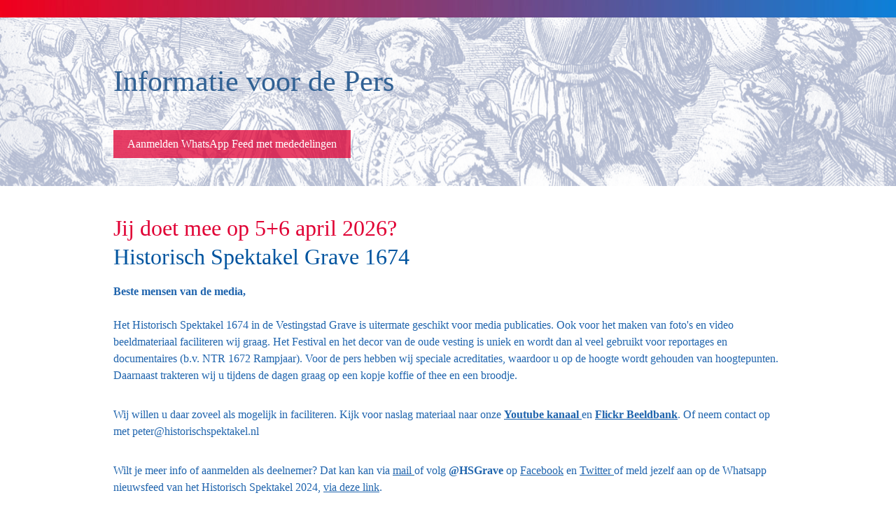

--- FILE ---
content_type: text/html
request_url: https://www.historischspektakelgrave.nl/pers/
body_size: 6778
content:
<!DOCTYPE html>
<html lang="nl">
    <head>
        <title>Historisch Spektakel in Grave - Historisch Spektakel Grave</title>
<meta charset="utf-8">
<meta name="viewport" content="width=device-width, initial-scale=1.0">
<meta name="description" content="Tijdens dit 2-daags evenement zijn de Graafse monumenten en straatjes het decor van waargebeurde sc&egrave;nes, kleurrijke kostuums en spelen voor jong en oud.">
<meta name="keywords" content="Geschiedenis, historie, middeleeuwen, middeleeuws, festival, evenement, dagje uit, voor jong en oud, straat theater, reenactment, re-enactment">
<meta property="og:title" content="Historisch Spektakel in Grave">
<meta property="og:description" content="Tijdens dit 2-daags evenement zijn de Graafse monumenten en straatjes het decor van waargebeurde sc&egrave;nes, kleurrijke kostuums en spelen voor jong en oud.">
<meta property="og:image" content="https://www.historischspektakelgrave.nl/assets/files/hs2020-poster-hampoort-jpg.jpg">
<meta property="og:type" content="website">
<meta property="og:updated_time" content="1768835892">
<meta name="twitter:title" content="Historisch Spektakel in Grave">
<meta name="twitter:description" content="Tijdens dit 2-daags evenement zijn de Graafse monumenten en straatjes het decor van waargebeurde sc&egrave;nes, kleurrijke kostuums en spelen voor jong en oud.">
<meta name="twitter:image" content="https://www.historischspektakelgrave.nl/assets/files/hs2020-poster-hampoort-jpg.jpg">
        <link rel="shortcut icon" type="image/png" href="/assets/files/hsgrave-rood-element-rgb.png" data-href_alt="HSGrave rood element rgb">
        <link rel="canonical" href="https://www.historischspektakelgrave.nl/pers/">
        <link rel="preload" href="/assets/fonts/adamina/adamina-regular.woff2" as="font" type="font/woff2" crossorigin="anonymous">
<link rel="preload" href="/assets/fonts/alegreya/alegreya-regular.woff2" as="font" type="font/woff2" crossorigin="anonymous">
<link rel="preload" href="/assets/fonts/alice/alice-regular.woff2" as="font" type="font/woff2" crossorigin="anonymous">
<link rel="preload" href="/assets/fonts/roboto/roboto-regular.woff2" as="font" type="font/woff2" crossorigin="anonymous">
<link rel="preload" href="/assets/fonts/roboto/roboto-medium.woff2" as="font" type="font/woff2" crossorigin="anonymous">
<link rel="preload" href="/assets/fonts/roboto/roboto-light.woff2" as="font" type="font/woff2" crossorigin="anonymous">
<link rel="preload" href="/assets/fonts/roboto/roboto-bold.woff2" as="font" type="font/woff2" crossorigin="anonymous">
<link rel="stylesheet" href="/assets/css/fonts.css?v=1768835892">
        <link rel="stylesheet" href="/assets/css/website.css?v=1768835892">
        <link rel="stylesheet" href="/assets/css/page-1049295.css?v=1768835892">
        <link rel="stylesheet" href="/assets/vendors/flatpickr/flatpickr.min.css">
<script>
    const LANGUAGE_CODE = 'nl';
</script>
<script src="/assets/vendors/jquery/jquery.min.js"></script>
        
        
        
        <!-- Default Statcounter code for Historisch Spektakel 1674
Grave https://www.historischspektakelgrave.nl/nl/ -->
<script type="text/javascript">
var sc_project=12905049; 
var sc_invisible=1; 
var sc_security="61005f36"; 
</script>
<script type="text/javascript"
src="https://www.statcounter.com/counter/counter.js"
async></script>
<noscript><div class="statcounter"><a title="real time web
analytics" href="https://statcounter.com/"
target="_blank"><img class="statcounter"
src="https://c.statcounter.com/12905049/0/61005f36/1/"
alt="real time web analytics"
referrerPolicy="no-referrer-when-downgrade"></a></div></noscript>
<!-- End of Statcounter Code -->
    </head>
    <body>
        
        
        <div class="page" id="page-1049295">
		<section id="block-8-10588750" class="v-34" data-anchor="home">
			<div class="container empty">
			
			</div>
		</section>
		<section id="block-8-10588754" class="v-34">
			<div class="container">
				<div class="row">
					<div class="col empty">
						
						
						
					</div>
				</div>
			</div>
		</section>
		<header id="block-96-10588753" data-sticky="sticky" class="v-34">
			<div class="container">
				<div class="row">
					<div class="col empty">
						
					</div>
				</div>
			</div>
		</header>
		<header id="block-96-10588756" data-sticky="sticky" class="v-34">
			<div class="container">
				<div class="row">
					<div class="col empty">
						
					</div>
				</div>
			</div>
		</header>
		<section id="block-6-10588743" data-bg_scroll_speed="50" class="v-34">
			<div class="container">
				<div class="row">
					<div class="col col-md-6 col-md-push-6 empty">
						
					</div>
					<div class="col col-md-6 col-md-pull-6">
						<div class="heading-2"><span style="color: #316194;"><span style="font-size: 40px;"><span style="font-family: Georgia;"><span style="font-size: 42px;">Informatie voor de Pers<span style="color: #e00034;"><br></span></span></span></span></span></div>
						
						
						
						<div class="text-3 empty"></div>
						<a class="button-2" href="https://chat.whatsapp.com/JQbzg5LhnLa7DLSFG3SREB" target="_blank">Aanmelden WhatsApp Feed met mededelingen</a>
					</div>
				</div>
			</div>
		</section>
		<section id="block-49-10588736" class="v-34" data-anchor="praktisch">
			<div class="container">
				<div class="row">
					<div class="col col-md-12 col-md-pull-0">
						<h2 class="heading-2 has-sub"><span style="font-size: 32px;"><span style="color: #e00034;">Jij doet mee op 5+6 april 2026?</span></span></h2>
						<h1 class="heading-3"><span style="color: #00549f;"><span style="font-size: 32px;"><span style="font-family: 'Georgia';"><span style="font-size: 24px;"><span style="color: #00549f;"></span></span></span></span><span style="font-family: 'Georgia';"><span style="font-size: 24px;"><span style="color: #00549f;"><span style="font-size: 32px;">Historisch Spektakel Grave 1674</span><span style="font-size: 32px;"></span></span></span></span><span style="font-size: 32px;"><span style="font-family: 'Georgia';"><span style="font-size: 24px;"><span style="color: #00549f;"></span></span></span></span></span></h1>
						<div class="text-2">
							<p><strong><span style="font-size: 16px; font-family: Georgia; color: #1f64ad;">Beste mensen van de media,<br><br></span></strong><span style="font-size: 16px; font-family: Georgia; color: #1f64ad;">Het Historisch Spektakel 1674 in de Vestingstad Grave is uitermate geschikt voor media publicaties. Ook voor het maken van foto's en video beeldmateriaal faciliteren wij graag. Het Festival en het decor van de oude vesting is uniek en wordt dan al veel gebruikt voor reportages en documentaires (b.v. NTR 1672 Rampjaar). Voor de pers hebben wij speciale acreditaties, waardoor u op de hoogte wordt gehouden van hoogtepunten. Daarnaast trakteren wij u tijdens de dagen graag op een kopje koffie of thee en een broodje.</span></p>
							<p><span style="font-size: 16px; font-family: Georgia; color: #1f64ad;">Wij willen u daar zoveel als mogelijk in faciliteren. Kijk voor naslag materiaal naar onze&nbsp;<span style="text-decoration: underline;"><a href="https://youtube.com/playlist?list=PLpUdilS1p0cTn2CyN7KFMc5BNr1oEjMwN"><strong>Youtube kanaal</strong></a>&nbsp;</span>en&nbsp;<span style="text-decoration: underline;"><strong><a href="https://flic.kr/s/aHsmLcTpR4">Flickr Beeldbank</a></strong></span>. Of neem contact op met&nbsp;<a href="mailto:&#112;&#101;&#116;&#101;&#114;&#64;&#104;&#105;&#115;&#116;&#111;&#114;&#105;&#115;&#99;&#104;&#115;&#112;&#101;&#107;&#116;&#97;&#107;&#101;&#108;&#46;&#110;&#108;">&#112;&#101;&#116;&#101;&#114;&#64;&#104;&#105;&#115;&#116;&#111;&#114;&#105;&#115;&#99;&#104;&#115;&#112;&#101;&#107;&#116;&#97;&#107;&#101;&#108;&#46;&#110;&#108;</a></span></p>
							<p><span style="font-size: 16px; font-family: Georgia; color: #1f64ad;">Wilt je meer info of aanmelden als deelnemer? Dat kan kan via <span style="text-decoration: underline;"><a href="mailto:&#105;&#110;&#102;&#111;&#64;&#104;&#105;&#115;&#116;&#111;&#114;&#105;&#115;&#99;&#104;&#115;&#112;&#101;&#107;&#116;&#97;&#107;&#101;&#108;&#46;&#110;&#108;"><span>mail&nbsp;</span></a></span>of volg <strong>@HSGrave</strong> op <span style="text-decoration: underline;"><a href="https://www.facebook.com/HSGrave/"><span>Facebook</span></a></span> en <span style="text-decoration: underline;"><a href="https://twitter.com/HSGrave">Twitter</a> </span>of meld jezelf aan op de Whatsapp nieuwsfeed van het Historisch Spektakel 2024, <span style="text-decoration: underline;"><a href="https://chat.whatsapp.com/JQbzg5LhnLa7DLSFG3SREB">via deze link</a></span>.<br><br></span><br><strong>Kampement</strong><br>Het kampement is geopend van zaterdag65 april 15:00 uur tot disndag 8 april 12:00 uur.<br>De plaatsen worden toegewezen door de coordinatoren van het kampement:<br>Rob (06-31994122) en Hans (06-42438546)<br><br><strong>Verkeer</strong><br>De binnenstad van de Vestingstad Grave is voor een groot gedeelte autovrij. Zijn er bijzondere omstandigheden (rouwstoet of bijzondere ontheffingen neem dan contact op met coordinator verkeer: Martijn (06-10751711).<br>Autobussen met deelnemers kunnen langparkeren bij wegrestaurant De Elft (Bosschebaan 1, 5363 SW Velp, 10 minuten lopen van het festivalterrein). Meer informatie <a href="/verkeer/"><span style="text-decoration: underline;">vind je hier</span></a>.</p>
							<p>Programma</p>
							<p>Tijdens het evenement kan het zijn dat er kleine wijzigingen zijn. Deze worden via de socials en de whatsapp feed medegedeeld.&nbsp;<br>Het programma en draaiboek vind je <a href="https://www.dropbox.com/scl/fi/kiw1biq4g8mmqwt1lgp0a/Deelnemers-en-Team-Programma-uit-DRAAIBOEK-HS2024-v1.3.pdf?rlkey=d132ry0w5zng7csunm5jp7y1b&amp;dl=0">via deze link.</a></p>
						</div>
						
						
						
					</div>
				</div>
			</div>
		</section>
		<section id="block-83-10588759" class="v-35">
			<div class="container container-1">
				<div class="row row-1">
					<div class="col col-1">
						<div class="box">
							<h2 class="heading-3"><span style="font-family: Georgia; color: #1f64ad;"><strong>Aanmelden Pers</strong></span></h2>
							<div class="text-2">
								<p><span style="font-size: 16px; color: #1f64ad; font-family: Georgia;">Leden van de pers (amateur of professioneel) kunnen zich hieronder aanmelden of contact zoeken met de organisatie via &#105;&#110;&#102;&#111;&#64;&#104;&#105;&#115;&#116;&#111;&#114;&#105;&#115;&#99;&#104;&#115;&#112;&#101;&#107;&#116;&#97;&#107;&#101;&#108;&#46;&#110;&#108;, maak jezelf sowieso lid van de Pers WhatsApp groep<span style="text-decoration: underline;"><a href="https://chat.whatsapp.com/EB0WEMOn3wgKfrqlS4i6uC"> <strong>via deze link</strong></a></span>.<br></span><span style="font-size: 16px; color: #1f64ad; font-family: Georgia;"></span></p>
								<p><span style="font-size: 16px; color: #1f64ad; font-family: Georgia;"><strong>Fotowedstrijd 2026</strong><br>Ook dit jaar organiseren we een fotowedstrijd met een professionele jury, bestaande uit Ed van Alem (met een lange carri&egrave;re als nieuwsfotograaf bij De Gelderlander), Jean Smeets (een ervaren vakfotograaf) en Pieter Smits (die al meerdere edities onze hoffotograaf is). De criteria zijn eenvoudig: de winnaar wordt gekozen op basis van de meest originele foto die het Historisch Spektakel van 2024 het beste weergeeft. Er zijn twee prijzen te winnen: een eerste prijs (een tegoedbon van &euro; 150,00) en een publieksprijs (een tegoedbon van &euro; 50,00), plus natuurlijk eeuwige roem. Door uw foto's naar de organisatie te sturen, gaat u ermee akkoord dat deze voor publicitaire doeleinden gebruikt mogen worden, uiteraard met naamsvermelding. Wij wensen u alvast veel succes.<br></span></p>
							</div>
							<form class="form-1" data-form_type="response" data-form_id="3" data-redirect="/dankformulier/" action="/scripts/response.php" novalidate id="form-3-1">
								<input type="hidden" name="language" value="nl">
								<input type="hidden" name="id" value="3">
								<div class="form-field-0">
									<input type="text" name="field_0" required autocomplete="off">
								</div>
								<div class="form-field-1">
									<input type="text" placeholder="Naam" name="field_1" required="required">
								</div>
								<div class="form-field-1">
									<input type="text" name="field_8" placeholder="Eventueel organisatienaam">
								</div>
								<div class="form-field-1">
									<input type="email" placeholder="E-mailadres" name="field_2" required="required">
								</div>
								<div class="form-field-1">
									<input type="text" name="field_4" required="required" placeholder="Woonplaats">
								</div>
								<div class="form-field-1">
									<input type="tel" name="field_5" required="required" placeholder="Mobielnummer">
								</div>
								<div class="form-field-4">
									<div class="radios">
										<div>
											<div class="radio">
												<input type="radio" name="field_9" required="required" value="Graag perskaart opsturen">
											</div>
											<label>Graag perskaart opsturen</label>
										</div>
										<div>
											<div class="radio">
												<input type="radio" name="field_9" value="Ik pik de perskaart op bij de infoavond">
											</div>
											<label>Ik pik de perskaart op bij de infoavond</label>
										</div>
									</div>
								</div>
								<div class="form-field-1">
									<input type="text" name="field_10" placeholder="Volledig adres indien wij de perskaart moeten opsturen">
								</div>
								<div class="form-field-1">
									<input type="text" name="field_7" placeholder="Informatie" value="Beschrijf hieronder voor welke media je actief bent!">
								</div>
								<div class="form-field-4">
									<div class="radios">
										<div>
											<div class="radio">
												<input type="radio" name="field_11" value="Ik doe mee met de fotowedstrijd">
											</div>
											<label>Ik doe mee met de fotowedstrijd</label>
										</div>
										<div>
											<div class="radio">
												<input type="radio" name="field_11" value="Ik doe niet mee met de fotowedstrijd">
											</div>
											<label>Ik doe niet mee met de fotowedstrijd</label>
										</div>
									</div>
								</div>
								<div class="form-field-2">
									<textarea placeholder="Bericht" name="field_3"></textarea>
								</div>
								<div class="form-field-6">
									<div class="file">
										<input type="file" name="field_6">
										<input type="text" readonly="" placeholder="Bestand (max 10 MB)">
										<button></button>
									</div>
								</div>
								<button class="button-1 g-recaptcha" data-sitekey="6LdVpyEaAAAAAFFSQvL6nLuFQsAbISeYEiM2h381" data-action="submit" data-type="v3" data-callback="submitForm3_1">Versturen</button>
							</form>
							<script>
								function submitForm3_1(token) {
									$('#form-3-1').trigger('submit', [token]);
								}
							</script>
						</div>
					</div>
				</div>
			</div>
		</section>
		<section id="block-49-12999619" class="v-34" data-anchor="praktisch">
			<div class="container">
				<div class="row">
					<div class="col col-md-12 col-md-pull-0">
						<h2 class="heading-2"><span style="font-size: 32px;"><span style="color: #e00034;">Publicaties over het Historisch Spektakel Grave</span></span></h2>
						<div class="text-2">
							<ul>
								<li><a href="https://youtu.be/ipbJLNeWX_Q?si=-NwuL-lm_FUKwXQt " target="_blank"><span style="text-decoration: underline;">Reportage door Lou Kruisbergen Omroep Land van Cuijk over 2e dag 7 april 2024</span></a></li>
								<li><a href="https://youtu.be/3prlJ_q_2oc?si=8iy5fiOcz1NyxQZM" target="_blank"><span style="text-decoration: underline;">Reportage door Lou Kruisbergen Omroep Land van Cuijk over 1e dag 6 april 2024</span></a></li>
								<li><a href="https://open.spotify.com/episode/6Pj4rEhiRCPXGZj50LcPmc?si=qADpIaCrRL2sJfBwDTIbXg&amp;nd=1&amp;dlsi=2934b3d2eca640aa" target="_blank"><span style="text-decoration: underline;">Interview door Goedemorgen Land van Cuijk met Peter Linders&nbsp;</span></a></li>
								<li><a href="https://www.gld.nl/nieuws/8128021/grave-hoort-toch-echt-een-beetje-bij-gelderland" target="_blank"><span style="text-decoration: underline;">Grave hoort toch echt een beetje bij Gelderland artikel van Omroep Gelderland</span></a></li>
								<li><a href="/assets/files/special-hs2024-degraef.pdf" data-href_alt="Special HS2024 degraef" target="_blank"><span style="text-decoration: underline;">Special in de lokale kranten De Bok-De Stier-De Graef over Historisch Spektakel Grave 2024</span></a></li>
								<li><a href="https://www.gelderlander.nl/land-van-cuijk/historisch-spektakel-in-grave-probeert-blinden-en-slechtzienden-te-betrekken~a2f6d98f/" target="_blank"><span style="text-decoration: underline;">Historisch Spektakel Grave te gast bij Visio blinden- en slechtzienden school (Gelderlander)</span></a></li>
								<li><a href="/assets/files/hs2024-context-en-impact.pdf" data-href_alt="HS2024 context en impact"><span style="text-decoration: underline;">Context en impact Historisch Spektakel Grave 2024</span></a></li>
								<li><a href="https://www.gelderlander.nl/land-van-cuijk/blinden-en-slechtzienden-en-kinderen-azc-doen-mee-aan-historisch-spektakel-grave~ae1cc0fe/" target="_blank"><span style="text-decoration: underline;">Blinden en slechtzienden en kinderen van AZC doen mee (Gelderlander)</span></a></li>
								<li><span style="text-decoration: underline;"><a href="https://www.omroeplvc.nl/nieuws/kolderiekgrave/" target="_blank">Over de Culuturele avond op 6 april 19:30 uur (Omroep Land van Cuijk)</a>&nbsp;</span></li>
								<li><a href="https://www.landvancuijk.nl/agenda/Grave/2024-04-05/beleef-de-geschiedenis-en-wapengekletter-tijdens-het-vierde-historisch-spektakel-grave" target="_blank"><span style="text-decoration: underline;">Algemeen bericht over Historisch Spektakel Grave 2024 (Land van Cuijk)</span></a>&nbsp;</li>
								<li><a href="https://www.dagjeweg.nl/activiteit/37896241/Historisch-Spektakel-Grave" target="_blank"><span style="text-decoration: underline;">Algemeen bericht over Historisch Spektakel Grave 2024 (DagjeWeg.nl)</span></a></li>
								<li><a href="https://brabantinbusiness.nl/nieuws/jeugd-kan-zich-vermaken-als-piekenier-en-musketier-in-historisch-spektakel" target="_blank"><span style="text-decoration: underline;">Algemeen bericht over Historisch Spektakel Grave 2024 (Brabant in Business)</span></a></li>
								<li><a href="https://brabantinbusiness.nl/nieuws/vestingstad-grave-organiseert-6-en-7-april-historisch-spektakel" target="_blank"><span style="text-decoration: underline;">Over het Spektakel van 2024 (Brabant in Business)</span></a></li>
								<li><a href="https://youtu.be/F1CRKC4MnZ8?si=VZAF1IDx3N_iJ2qN" target="_blank"><span style="text-decoration: underline;">Promotiefilmpje over HS 2024 (op 0486tv)</span></a></li>
								<li><a href="https://youtu.be/yee97eDoQPA?si=xV3MVKSoWg_UZsuj"><span style="text-decoration: underline;">Aftermovie Historisch Spektakel 2022 (op 0486tv)</span></a></li>
								<li><a href="https://youtu.be/wgI9FhGw65Q?si=z0fcqo5vF2O_kU-j" target="_blank"><span style="text-decoration: underline;">Behind the Scenes, wat komt er zoal bij kijken editie HS2022 (op 0486tv)</span></a></li>
							</ul>
						</div>
						
						
						
					</div>
				</div>
			</div>
		</section>
		<section id="block-28-10588740" class="v-34" data-anchor="programma">
			<div class="media-4" data-size="1920x0x0" data-position="center-top">
				<img src="/assets/files/jos-jos-03.1920x0x0.jpg" alt srcset="/assets/files/jos-jos-03.480x0x0.jpg 480w, /assets/files/jos-jos-03.960x0x0.jpg 960w, /assets/files/jos-jos-03.1920x0x0.jpg 1920w" sizes="(max-width: 480px) 480px, (max-width: 960px) 960px, 1920px">
			</div>
			<div class="container">
				<div class="row">
					<div class="col col-md-10 col-md-offset-1 col-lg-8 col-lg-offset-2">
						<div class="box">
							<div class="heading-1" data-effect="fade-in"><span style="font-family: Georgia;"><span style="color: #ffffff;"><span style="font-size: 48px;"><span style="font-size: 40px;">Zij zijn er</span><br /><span style="font-size: 40px;">ook klaar voor!</span> <br /></span></span><span style="font-size: 86px;"><span style="color: #e00034;"><span style="font-size: 72px;">1674</span></span></span></span></div>
							
						</div>
					</div>
				</div>
			</div>
		</section>
		<section id="block-53-10588751" class="v-34">
			<div class="container">
				<div class="row">
					<div class="col">
						<div class="middle">
							<div>
								<div class="text-6"><p><span style="color: rgb(0, 84, 159);"><span style="font-family: Georgia;"><span style="font-size: 16px;">Deel deze pagina</span></span></span>
		</p></div>
								<div class="sharethis-1 empty"></div>
							</div>
							<div>
								
							</div>
						</div>
					</div>
				</div>
			</div>
		</section>
		<section id="block-38-10588739" class="v-34">
			<div class="container">
				<div class="row equalize">
					<div class="col col-sm-6 col-md-3">
						<div class="media-2" data-size="480x0" data-position="left-middle" data-contain>
							<img src="/assets/files/ster-rgb-2-.480x0.png" alt srcset="/assets/files/ster-rgb-2-.480x0.png 480w, /assets/files/ster-rgb-2-.960x0.png 960w" sizes="480px">
						</div>
						<h3 class="heading-3 heading-tuskop-klein"><span style="font-size: 14px;"><span style="font-family: Georgia;"><span style="color: #195391;"><strong><span style="font-size: 16px;"><span style="color: #00549f;">Organisatie</span></span></strong></span></span></span></h3>
						<div class="text-2 text-plat-klein">
							<p>De Cloveniers of Schutterye tot Grave tekende voor de organisatie van het Historisch Spektakel in 2016 en 2017. Vanaf 2020 hebben de vrijwilligers van Stichting 0486 Producties het stokje over genomen.</p>
						</div>
						<div class="button-2">Meer lezen</div>
					</div>
					<div class="col col-sm-6 col-md-3">
						<div class="media-2" data-size="480x0" data-contain>
							<img src="/assets/files/ster-rgb-2-.480x0.png" alt srcset="/assets/files/ster-rgb-2-.480x0.png 480w, /assets/files/ster-rgb-2-.960x0.png 960w" sizes="480px">
						</div>
						<h3 class="heading-3 heading-tuskop-klein"><span style="font-size: 16px;"><span style="color: #195391;"><strong><span style="color: #00549f;">Bereikbaarheid</span></strong></span></span></h3>
						<div class="text-2 text-plat-klein">
							<p>Grave ligt aan de N324 en N 321, 25 minuten rijden van Nijmegen, Eindhoven en Den Bosch. Parkeren buiten de vesting.</p>
						</div>
						<div class="button-2">Meer lezen</div>
					</div>
					<div class="clearfix visible-sm hidden-md"></div>
					<div class="col col-sm-6 col-md-3">
						<div class="media-2" data-size="480x0" data-contain>
							<img src="/assets/files/ster-rgb-2-.480x0.png" alt srcset="/assets/files/ster-rgb-2-.480x0.png 480w, /assets/files/ster-rgb-2-.960x0.png 960w" sizes="480px">
						</div>
						<h3 class="heading-3 heading-tuskop-klein"><span style="color: #195391;"><strong><span style="font-size: 16px;"><span style="color: #00549f;">Meer informatie</span></span></strong></span></h3>
						<div class="text-2 text-plat-klein">
							<p>Het Historisch Spektakel is ook te vinden <span style="text-decoration: underline; color: #1f64ad;"><a href="https://www.facebook.com/HSGrave/" target="_blank">Facebook</a></span> en <span style="text-decoration: underline;"><span style="color: #1f64ad;"><a href="https://twitter.com/HSGrave" target="_blank">Twitter</a></span></span>.</p>
							<p><span style="text-decoration: underline;"><a href="https://drive.google.com/file/d/197g6weeXUO1db_Dmzx09UsMPoBSz_LEA/view?usp=sharing" target="_blank">Algemene voorwaarden en huisregels voor deelnemers en bezoekers.</a></span></p>
						</div>
						<div class="button-2">Meer lezen</div>
					</div>
					<div class="col col-sm-6 col-md-3">
						<div class="media-2" data-size="480x0" data-contain>
							<img src="/assets/files/ster-rgb-2-.480x0.png" alt srcset="/assets/files/ster-rgb-2-.480x0.png 480w, /assets/files/ster-rgb-2-.960x0.png 960w" sizes="480px">
						</div>
						<h3 class="heading-3 heading-tuskop-klein"><span style="font-size: 16px;"><strong><span style="color: #00549f;">Pers</span></strong></span></h3>
						<div class="text-2 text-plat-klein">
							<p>Het evenement leent zich uitstekend voor reportages, interviews en beeldverslagen. Wij willen u daar zoveel als mogelijk in faciliteren. Kijk voor naslag materiaal naar onze <a href="https://youtube.com/playlist?list=PLpUdilS1p0cTn2CyN7KFMc5BNr1oEjMwN" target="_blank"><strong>Youtube kanaal</strong></a> en <strong><a href="https://flic.kr/s/aHsmLcTpR4" target="_blank">Flickr Beeldbank</a></strong>. Of neem contact op met <a href="mailto:&#112;&#101;&#116;&#101;&#114;&#64;&#104;&#105;&#115;&#116;&#111;&#114;&#105;&#115;&#99;&#104;&#115;&#112;&#101;&#107;&#116;&#97;&#107;&#101;&#108;&#46;&#110;&#108;" target="_blank">&#112;&#101;&#116;&#101;&#114;&#64;&#104;&#105;&#115;&#116;&#111;&#114;&#105;&#115;&#99;&#104;&#115;&#112;&#101;&#107;&#116;&#97;&#107;&#101;&#108;&#46;&#110;&#108;</a></p>
						</div>
						<div class="button-2">Meer lezen</div>
					</div>
				</div>
			</div>
		</section>
		<section id="block-55-10588749" class="v-34">
			<div class="container">
				<div class="row">
					<div class="col">
						<div class="middle">
							<div>
								<div>
									
									<div class="text-3"><p><span style="font-family: Georgia;"><span style="font-size: 12px;"></span></span><span style="font-family: Georgia;"><span style="font-size: 12px;"><span style="font-size: 10px;"></span></span></span><span style="font-family: Georgia;"><span style="font-size: 12px;"><span style="font-size: 10px;"></span></span></span><span style="color: rgb(255, 255, 255);"><span style="font-family: Georgia;"><span style="font-size: 12px;"><span style="font-size: 10px;"></span></span></span></span><span style="color: rgb(255, 255, 255);"><span style="font-family: Georgia;"><span style="font-size: 12px;"></span></span></span><a href="http://www.weijsterskooij.nl/" target="_blank"><span style="color: rgb(255, 255, 255);">Ontwerp huisstijl Historisch Spektakel: Weijsters & Kooij vormgevers 	 </span></a>
		</p></div>
								</div>
								<div>
									
									
								</div>
							</div>
							<div>
								<div>
									
									
									
									
									
									
									
									
									
									
								</div>
							</div>
						</div>
					</div>
				</div>
			</div>
		</section>
	</div>

        
        <script src="/assets/vendors/flatpickr/flatpickr.min.js"></script>
<script src="/assets/vendors/flatpickr/nl.js"></script>
<script src="//ws.sharethis.com/button/buttons.js"></script>
<script>window.onload = () => {stLight.options({publisher: 'fea2a689-3db7-4419-8a01-45f4a9ebcdf9', doNotHash: true});};</script>
<script src="/assets/js/script.js?v=1768835892"></script>
<script>
    window.addEventListener('load', () => {
        new Scroll();
new Sticky();
new Effect();
new Form();
new Anchor();

new Sharethis({selector: '#block-53-10588751 .sharethis-1', buttons: 'facebook|twitter'});

new Equalize({selector: '#block-38-10588739 .equalize'});

if (window.parent !== window) {
            window.parent.postMessage({'height': document.body.scrollHeight});
        }
    });
</script>
    </body>
</html>

--- FILE ---
content_type: text/css
request_url: https://www.historischspektakelgrave.nl/assets/css/fonts.css?v=1768835892
body_size: 111
content:
@charset 'UTF-8';

@font-face {
	font-family: 'Adamina';
	font-weight: 400;
	font-display: swap;
	src: url('/assets/fonts/adamina/adamina-regular.woff2') format('woff2'),
	     url('/assets/fonts/adamina/adamina-regular.woff') format('woff');
}
@font-face {
	font-family: 'Alegreya';
	font-weight: 400;
	font-display: swap;
	src: url('/assets/fonts/alegreya/alegreya-regular.woff2') format('woff2'),
	     url('/assets/fonts/alegreya/alegreya-regular.woff') format('woff');
}
@font-face {
	font-family: 'Alice';
	font-weight: 400;
	font-display: swap;
	src: url('/assets/fonts/alice/alice-regular.woff2') format('woff2'),
	     url('/assets/fonts/alice/alice-regular.woff') format('woff');
}
@font-face {
	font-family: 'roboto';
	font-weight: 400;
	font-display: swap;
	src: url('/assets/fonts/roboto/roboto-regular.woff2') format('woff2'),
	     url('/assets/fonts/roboto/roboto-regular.woff') format('woff');
}
@font-face {
	font-family: 'roboto-regular';
	font-weight: 400;
	font-display: swap;
	src: url('/assets/fonts/roboto/roboto-regular.woff2') format('woff2'),
	     url('/assets/fonts/roboto/roboto-regular.woff') format('woff');
}
@font-face {
	font-family: 'roboto-medium';
	font-weight: 500;
	font-display: swap;
	src: url('/assets/fonts/roboto/roboto-medium.woff2') format('woff2'),
	     url('/assets/fonts/roboto/roboto-medium.woff') format('woff');
}
@font-face {
	font-family: 'roboto-light';
	font-weight: 300;
	font-display: swap;
	src: url('/assets/fonts/roboto/roboto-light.woff2') format('woff2'),
	     url('/assets/fonts/roboto/roboto-light.woff') format('woff');
}
@font-face {
	font-family: 'roboto-bold';
	font-weight: 700;
	font-display: swap;
	src: url('/assets/fonts/roboto/roboto-bold.woff2') format('woff2'),
	     url('/assets/fonts/roboto/roboto-bold.woff') format('woff');
}


--- FILE ---
content_type: text/css
request_url: https://www.historischspektakelgrave.nl/assets/css/website.css?v=1768835892
body_size: 13442
content:
::placeholder{opacity:1}body,div,header,nav,main,section,article,footer,h1,h2,h3,h4,h5,h6,p,a,span,dl,dt,dd,ol,ul,li,pre,xmp,figure,fieldset,legend,label,input,select,textarea,button,x-shape,x-shape-bg,x-gallery{box-sizing:border-box}body,h1,h2,h3,h4,h5,h6,p,dl,dd,ol,ul,hr,pre,xmp,figure,fieldset,input,select,textarea,button{margin:0}h1,h2,h3,h4,h5,h6{font-size:inherit;font-weight:inherit}ol,ul,fieldset,legend,input,textarea,button,th,td{padding:0}a,input,select,textarea,button,[contenteditable],[tabindex]{outline:none}a{color:inherit;-webkit-tap-highlight-color:transparent;text-decoration:none}a img{border-width:0}hr{border-style:solid;border-width:1px 0 0}fieldset,iframe{border-width:0}input:focus,select:focus,textarea:focus,button:focus{outline:none}input[type="button"],input[type="color"],input[type="date"],input[type="datetime-local"],input[type="email"],input[type="file"],input[type="month"],input[type="number"],input[type="password"],input[type="reset"],input[type="search"],input[type="submit"],input[type="tel"],input[type="text"],input[type="time"],input[type="url"],input[type="week"],select,textarea,button{border-radius:0;border-width:0;color:inherit;font:inherit}input[type="date"],input[type="datetime-local"],input[type="email"],input[type="file"],input[type="number"],input[type="password"],input[type="search"],input[type="tel"],input[type="text"],input[type="url"],textarea{appearance:none;background-color:transparent;display:block;width:100%}input[type="button"],input[type="reset"],input[type="submit"],button{appearance:button;cursor:pointer;white-space:nowrap}input[type="image"]{border-radius:0}button{background-color:transparent;border-width:0}table{border-collapse:collapse}th{text-align:left}x-shape,x-shape-bg,x-gallery{display:block}@keyframes spin{from{transform:rotate(0deg)}to{transform:rotate(360deg)}}.measure{display:block !important;overflow:hidden !important;visibility:hidden !important}.noheight{height:auto !important;max-height:none !important}.nowidth{max-width:none !important;width:auto !important}.notransform{transform:none !important}.notransition{transition-property:none !important}.v-35 .container,.v-35 .row,.v-35 .col{display:flex;position:relative}.v-35 .container,.v-35 .col{flex-direction:column}.v-35 .container>.row:first-child:last-child,.v-35 .col>.row:first-child:last-child{flex-grow:1}.v-35 .container{justify-content:center;margin-left:auto;margin-right:auto;max-width:100%;width:1024px}.v-35 .row,.v-35 .col{max-height:100%}.v-35 .row{flex-wrap:wrap}.v-35 .col{width:100%}.v-35 .col>*{max-width:100%}.v-35 .clearfix{clear:both;display:none}.v-35 .hidden-xs{display:none !important}.v-35 .visible-xs{display:block !important}.v-35 .span-xs{padding:0 !important}.v-35 .span-h-xs{padding-left:0 !important;padding-right:0 !important}.v-35 .span-v-xs{padding-bottom:0 !important;padding-top:0 !important}.v-35 .row-xs-split{flex-wrap:nowrap;justify-content:space-between}.v-35 .row-xs-split>.col{width:auto}.v-35 .col-xs-1{width:8.33333333%}.v-35 .col-xs-2{width:16.66666667%}.v-35 .col-xs-3{width:25%}.v-35 .col-xs-4{width:33.33333333%}.v-35 .col-xs-5{width:41.66666667%}.v-35 .col-xs-6{width:50%}.v-35 .col-xs-7{width:58.33333333%}.v-35 .col-xs-8{width:66.66666667%}.v-35 .col-xs-9{width:75%}.v-35 .col-xs-10{width:83.33333333%}.v-35 .col-xs-11{width:91.66666667%}.v-35 .col-xs-12{width:100%}.v-35 .col-xs-offset-0{margin-left:0}.v-35 .col-xs-offset-1{margin-left:8.33333333%}.v-35 .col-xs-offset-2{margin-left:16.66666667%}.v-35 .col-xs-offset-3{margin-left:25%}.v-35 .col-xs-offset-4{margin-left:33.33333333%}.v-35 .col-xs-offset-5{margin-left:41.66666667%}.v-35 .col-xs-offset-6{margin-left:50%}.v-35 .col-xs-offset-7{margin-left:58.33333333%}.v-35 .col-xs-offset-8{margin-left:66.66666667%}.v-35 .col-xs-offset-9{margin-left:75%}.v-35 .col-xs-offset-10{margin-left:83.33333333%}.v-35 .col-xs-offset-11{margin-left:91.66666667%}.v-35 .col-xs-offset-12{margin-left:100%}.v-35 .col-xs-pull-0{right:0}.v-35 .col-xs-pull-1{right:8.33333333%}.v-35 .col-xs-pull-2{right:16.66666667%}.v-35 .col-xs-pull-3{right:25%}.v-35 .col-xs-pull-4{right:33.33333333%}.v-35 .col-xs-pull-5{right:41.66666667%}.v-35 .col-xs-pull-6{right:50%}.v-35 .col-xs-pull-7{right:58.33333333%}.v-35 .col-xs-pull-8{right:66.66666667%}.v-35 .col-xs-pull-9{right:75%}.v-35 .col-xs-pull-10{right:83.33333333%}.v-35 .col-xs-pull-11{right:91.66666667%}.v-35 .col-xs-pull-12{right:100%}.v-35 .col-xs-push-0{left:0}.v-35 .col-xs-push-1{left:8.33333333%}.v-35 .col-xs-push-2{left:16.66666667%}.v-35 .col-xs-push-3{left:25%}.v-35 .col-xs-push-4{left:33.33333333%}.v-35 .col-xs-push-5{left:41.66666667%}.v-35 .col-xs-push-6{left:50%}.v-35 .col-xs-push-7{left:58.33333333%}.v-35 .col-xs-push-8{left:66.66666667%}.v-35 .col-xs-push-9{left:75%}.v-35 .col-xs-push-10{left:83.33333333%}.v-35 .col-xs-push-11{left:91.66666667%}.v-35 .col-xs-push-12{left:100%}@media (min-width:480px){.v-35 .hidden-sm{display:none !important}.v-35 .visible-sm{display:block !important}.v-35 .span-sm{padding:0 !important}.v-35 .span-h-sm{padding-left:0 !important;padding-right:0 !important}.v-35 .span-v-sm{padding-bottom:0 !important;padding-top:0 !important}.v-35 .row-sm-split{flex-wrap:nowrap;justify-content:space-between}.v-35 .row-sm-split>.col{width:auto}.v-35 .col-sm-1{width:8.33333333%}.v-35 .col-sm-2{width:16.66666667%}.v-35 .col-sm-3{width:25%}.v-35 .col-sm-4{width:33.33333333%}.v-35 .col-sm-5{width:41.66666667%}.v-35 .col-sm-6{width:50%}.v-35 .col-sm-7{width:58.33333333%}.v-35 .col-sm-8{width:66.66666667%}.v-35 .col-sm-9{width:75%}.v-35 .col-sm-10{width:83.33333333%}.v-35 .col-sm-11{width:91.66666667%}.v-35 .col-sm-12{width:100%}.v-35 .col-sm-offset-0{margin-left:0}.v-35 .col-sm-offset-1{margin-left:8.33333333%}.v-35 .col-sm-offset-2{margin-left:16.66666667%}.v-35 .col-sm-offset-3{margin-left:25%}.v-35 .col-sm-offset-4{margin-left:33.33333333%}.v-35 .col-sm-offset-5{margin-left:41.66666667%}.v-35 .col-sm-offset-6{margin-left:50%}.v-35 .col-sm-offset-7{margin-left:58.33333333%}.v-35 .col-sm-offset-8{margin-left:66.66666667%}.v-35 .col-sm-offset-9{margin-left:75%}.v-35 .col-sm-offset-10{margin-left:83.33333333%}.v-35 .col-sm-offset-11{margin-left:91.66666667%}.v-35 .col-sm-offset-12{margin-left:100%}.v-35 .col-sm-pull-0{right:0}.v-35 .col-sm-pull-1{right:8.33333333%}.v-35 .col-sm-pull-2{right:16.66666667%}.v-35 .col-sm-pull-3{right:25%}.v-35 .col-sm-pull-4{right:33.33333333%}.v-35 .col-sm-pull-5{right:41.66666667%}.v-35 .col-sm-pull-6{right:50%}.v-35 .col-sm-pull-7{right:58.33333333%}.v-35 .col-sm-pull-8{right:66.66666667%}.v-35 .col-sm-pull-9{right:75%}.v-35 .col-sm-pull-10{right:83.33333333%}.v-35 .col-sm-pull-11{right:91.66666667%}.v-35 .col-sm-pull-12{right:100%}.v-35 .col-sm-push-0{left:0}.v-35 .col-sm-push-1{left:8.33333333%}.v-35 .col-sm-push-2{left:16.66666667%}.v-35 .col-sm-push-3{left:25%}.v-35 .col-sm-push-4{left:33.33333333%}.v-35 .col-sm-push-5{left:41.66666667%}.v-35 .col-sm-push-6{left:50%}.v-35 .col-sm-push-7{left:58.33333333%}.v-35 .col-sm-push-8{left:66.66666667%}.v-35 .col-sm-push-9{left:75%}.v-35 .col-sm-push-10{left:83.33333333%}.v-35 .col-sm-push-11{left:91.66666667%}.v-35 .col-sm-push-12{left:100%}}@media (min-width:768px){.v-35 .hidden-md{display:none !important}.v-35 .visible-md{display:block !important}.v-35 .span-md{padding:0 !important}.v-35 .span-h-md{padding-left:0 !important;padding-right:0 !important}.v-35 .span-v-md{padding-bottom:0 !important;padding-top:0 !important}.v-35 .row-md-split{flex-wrap:nowrap;justify-content:space-between}.v-35 .row-md-split>.col{width:auto}.v-35 .col-md-1{width:8.33333333%}.v-35 .col-md-2{width:16.66666667%}.v-35 .col-md-3{width:25%}.v-35 .col-md-4{width:33.33333333%}.v-35 .col-md-5{width:41.66666667%}.v-35 .col-md-6{width:50%}.v-35 .col-md-7{width:58.33333333%}.v-35 .col-md-8{width:66.66666667%}.v-35 .col-md-9{width:75%}.v-35 .col-md-10{width:83.33333333%}.v-35 .col-md-11{width:91.66666667%}.v-35 .col-md-12{width:100%}.v-35 .col-md-offset-0{margin-left:0}.v-35 .col-md-offset-1{margin-left:8.33333333%}.v-35 .col-md-offset-2{margin-left:16.66666667%}.v-35 .col-md-offset-3{margin-left:25%}.v-35 .col-md-offset-4{margin-left:33.33333333%}.v-35 .col-md-offset-5{margin-left:41.66666667%}.v-35 .col-md-offset-6{margin-left:50%}.v-35 .col-md-offset-7{margin-left:58.33333333%}.v-35 .col-md-offset-8{margin-left:66.66666667%}.v-35 .col-md-offset-9{margin-left:75%}.v-35 .col-md-offset-10{margin-left:83.33333333%}.v-35 .col-md-offset-11{margin-left:91.66666667%}.v-35 .col-md-offset-12{margin-left:100%}.v-35 .col-md-pull-0{right:0}.v-35 .col-md-pull-1{right:8.33333333%}.v-35 .col-md-pull-2{right:16.66666667%}.v-35 .col-md-pull-3{right:25%}.v-35 .col-md-pull-4{right:33.33333333%}.v-35 .col-md-pull-5{right:41.66666667%}.v-35 .col-md-pull-6{right:50%}.v-35 .col-md-pull-7{right:58.33333333%}.v-35 .col-md-pull-8{right:66.66666667%}.v-35 .col-md-pull-9{right:75%}.v-35 .col-md-pull-10{right:83.33333333%}.v-35 .col-md-pull-11{right:91.66666667%}.v-35 .col-md-pull-12{right:100%}.v-35 .col-md-push-0{left:0}.v-35 .col-md-push-1{left:8.33333333%}.v-35 .col-md-push-2{left:16.66666667%}.v-35 .col-md-push-3{left:25%}.v-35 .col-md-push-4{left:33.33333333%}.v-35 .col-md-push-5{left:41.66666667%}.v-35 .col-md-push-6{left:50%}.v-35 .col-md-push-7{left:58.33333333%}.v-35 .col-md-push-8{left:66.66666667%}.v-35 .col-md-push-9{left:75%}.v-35 .col-md-push-10{left:83.33333333%}.v-35 .col-md-push-11{left:91.66666667%}.v-35 .col-md-push-12{left:100%}}@media (min-width:1024px){.v-35 .hidden-lg{display:none !important}.v-35 .visible-lg{display:block !important}.v-35 .span-lg{padding:0 !important}.v-35 .span-h-lg{padding-left:0 !important;padding-right:0 !important}.v-35 .span-v-lg{padding-bottom:0 !important;padding-top:0 !important}.v-35 .row-lg-split{flex-wrap:nowrap;justify-content:space-between}.v-35 .row-lg-split>.col{width:auto}.v-35 .col-lg-1{width:8.33333333%}.v-35 .col-lg-2{width:16.66666667%}.v-35 .col-lg-3{width:25%}.v-35 .col-lg-4{width:33.33333333%}.v-35 .col-lg-5{width:41.66666667%}.v-35 .col-lg-6{width:50%}.v-35 .col-lg-7{width:58.33333333%}.v-35 .col-lg-8{width:66.66666667%}.v-35 .col-lg-9{width:75%}.v-35 .col-lg-10{width:83.33333333%}.v-35 .col-lg-11{width:91.66666667%}.v-35 .col-lg-12{width:100%}.v-35 .col-lg-offset-0{margin-left:0}.v-35 .col-lg-offset-1{margin-left:8.33333333%}.v-35 .col-lg-offset-2{margin-left:16.66666667%}.v-35 .col-lg-offset-3{margin-left:25%}.v-35 .col-lg-offset-4{margin-left:33.33333333%}.v-35 .col-lg-offset-5{margin-left:41.66666667%}.v-35 .col-lg-offset-6{margin-left:50%}.v-35 .col-lg-offset-7{margin-left:58.33333333%}.v-35 .col-lg-offset-8{margin-left:66.66666667%}.v-35 .col-lg-offset-9{margin-left:75%}.v-35 .col-lg-offset-10{margin-left:83.33333333%}.v-35 .col-lg-offset-11{margin-left:91.66666667%}.v-35 .col-lg-offset-12{margin-left:100%}.v-35 .col-lg-pull-0{right:0}.v-35 .col-lg-pull-1{right:8.33333333%}.v-35 .col-lg-pull-2{right:16.66666667%}.v-35 .col-lg-pull-3{right:25%}.v-35 .col-lg-pull-4{right:33.33333333%}.v-35 .col-lg-pull-5{right:41.66666667%}.v-35 .col-lg-pull-6{right:50%}.v-35 .col-lg-pull-7{right:58.33333333%}.v-35 .col-lg-pull-8{right:66.66666667%}.v-35 .col-lg-pull-9{right:75%}.v-35 .col-lg-pull-10{right:83.33333333%}.v-35 .col-lg-pull-11{right:91.66666667%}.v-35 .col-lg-pull-12{right:100%}.v-35 .col-lg-push-0{left:0}.v-35 .col-lg-push-1{left:8.33333333%}.v-35 .col-lg-push-2{left:16.66666667%}.v-35 .col-lg-push-3{left:25%}.v-35 .col-lg-push-4{left:33.33333333%}.v-35 .col-lg-push-5{left:41.66666667%}.v-35 .col-lg-push-6{left:50%}.v-35 .col-lg-push-7{left:58.33333333%}.v-35 .col-lg-push-8{left:66.66666667%}.v-35 .col-lg-push-9{left:75%}.v-35 .col-lg-push-10{left:83.33333333%}.v-35 .col-lg-push-11{left:91.66666667%}.v-35 .col-lg-push-12{left:100%}}@media (min-width:1280px){.v-35 .hidden-xl{display:none !important}.v-35 .visible-xl{display:block !important}.v-35 .span-xl{padding:0 !important}.v-35 .span-h-xl{padding-left:0 !important;padding-right:0 !important}.v-35 .span-v-xl{padding-bottom:0 !important;padding-top:0 !important}.v-35 .row-xl-split{flex-wrap:nowrap;justify-content:space-between}.v-35 .row-xl-split>.col{width:auto}.v-35 .col-xl-1{width:8.33333333%}.v-35 .col-xl-2{width:16.66666667%}.v-35 .col-xl-3{width:25%}.v-35 .col-xl-4{width:33.33333333%}.v-35 .col-xl-5{width:41.66666667%}.v-35 .col-xl-6{width:50%}.v-35 .col-xl-7{width:58.33333333%}.v-35 .col-xl-8{width:66.66666667%}.v-35 .col-xl-9{width:75%}.v-35 .col-xl-10{width:83.33333333%}.v-35 .col-xl-11{width:91.66666667%}.v-35 .col-xl-12{width:100%}.v-35 .col-xl-offset-0{margin-left:0}.v-35 .col-xl-offset-1{margin-left:8.33333333%}.v-35 .col-xl-offset-2{margin-left:16.66666667%}.v-35 .col-xl-offset-3{margin-left:25%}.v-35 .col-xl-offset-4{margin-left:33.33333333%}.v-35 .col-xl-offset-5{margin-left:41.66666667%}.v-35 .col-xl-offset-6{margin-left:50%}.v-35 .col-xl-offset-7{margin-left:58.33333333%}.v-35 .col-xl-offset-8{margin-left:66.66666667%}.v-35 .col-xl-offset-9{margin-left:75%}.v-35 .col-xl-offset-10{margin-left:83.33333333%}.v-35 .col-xl-offset-11{margin-left:91.66666667%}.v-35 .col-xl-offset-12{margin-left:100%}.v-35 .col-xl-pull-0{right:0}.v-35 .col-xl-pull-1{right:8.33333333%}.v-35 .col-xl-pull-2{right:16.66666667%}.v-35 .col-xl-pull-3{right:25%}.v-35 .col-xl-pull-4{right:33.33333333%}.v-35 .col-xl-pull-5{right:41.66666667%}.v-35 .col-xl-pull-6{right:50%}.v-35 .col-xl-pull-7{right:58.33333333%}.v-35 .col-xl-pull-8{right:66.66666667%}.v-35 .col-xl-pull-9{right:75%}.v-35 .col-xl-pull-10{right:83.33333333%}.v-35 .col-xl-pull-11{right:91.66666667%}.v-35 .col-xl-pull-12{right:100%}.v-35 .col-xl-push-0{left:0}.v-35 .col-xl-push-1{left:8.33333333%}.v-35 .col-xl-push-2{left:16.66666667%}.v-35 .col-xl-push-3{left:25%}.v-35 .col-xl-push-4{left:33.33333333%}.v-35 .col-xl-push-5{left:41.66666667%}.v-35 .col-xl-push-6{left:50%}.v-35 .col-xl-push-7{left:58.33333333%}.v-35 .col-xl-push-8{left:66.66666667%}.v-35 .col-xl-push-9{left:75%}.v-35 .col-xl-push-10{left:83.33333333%}.v-35 .col-xl-push-11{left:91.66666667%}.v-35 .col-xl-push-12{left:100%}}.v-34 .container{margin:0 auto}.v-34 .row{display:flex;flex-wrap:wrap}.v-34 .col{box-sizing:border-box;float:left;position:relative;width:100%}.v-34 .row::after,.v-34 .col::after{clear:both;content:"";display:block}.v-34 .clearfix{clear:both;display:none}.v-34 .hidden-xs{display:none !important}.v-34 .visible-xs{display:block !important}.v-34 .span-xs{padding:0 !important}.v-34 .span-h-xs{padding-left:0 !important;padding-right:0 !important}.v-34 .span-v-xs{padding-bottom:0 !important;padding-top:0 !important}.v-34 .col-xs-1{width:8.33333333%}.v-34 .col-xs-2{width:16.66666667%}.v-34 .col-xs-3{width:25%}.v-34 .col-xs-4{width:33.33333333%}.v-34 .col-xs-5{width:41.66666667%}.v-34 .col-xs-6{width:50%}.v-34 .col-xs-7{width:58.33333333%}.v-34 .col-xs-8{width:66.66666667%}.v-34 .col-xs-9{width:75%}.v-34 .col-xs-10{width:83.33333333%}.v-34 .col-xs-11{width:91.66666667%}.v-34 .col-xs-12{width:100%}.v-34 .col-xs-offset-0{margin-left:0}.v-34 .col-xs-offset-1{margin-left:8.33333333%}.v-34 .col-xs-offset-2{margin-left:16.66666667%}.v-34 .col-xs-offset-3{margin-left:25%}.v-34 .col-xs-offset-4{margin-left:33.33333333%}.v-34 .col-xs-offset-5{margin-left:41.66666667%}.v-34 .col-xs-offset-6{margin-left:50%}.v-34 .col-xs-offset-7{margin-left:58.33333333%}.v-34 .col-xs-offset-8{margin-left:66.66666667%}.v-34 .col-xs-offset-9{margin-left:75%}.v-34 .col-xs-offset-10{margin-left:83.33333333%}.v-34 .col-xs-offset-11{margin-left:91.66666667%}.v-34 .col-xs-offset-12{margin-left:100%}.v-34 .col-xs-pull-0{right:0}.v-34 .col-xs-pull-1{right:8.33333333%}.v-34 .col-xs-pull-2{right:16.66666667%}.v-34 .col-xs-pull-3{right:25%}.v-34 .col-xs-pull-4{right:33.33333333%}.v-34 .col-xs-pull-5{right:41.66666667%}.v-34 .col-xs-pull-6{right:50%}.v-34 .col-xs-pull-7{right:58.33333333%}.v-34 .col-xs-pull-8{right:66.66666667%}.v-34 .col-xs-pull-9{right:75%}.v-34 .col-xs-pull-10{right:83.33333333%}.v-34 .col-xs-pull-11{right:91.66666667%}.v-34 .col-xs-pull-12{right:100%}.v-34 .col-xs-push-0{left:0}.v-34 .col-xs-push-1{left:8.33333333%}.v-34 .col-xs-push-2{left:16.66666667%}.v-34 .col-xs-push-3{left:25%}.v-34 .col-xs-push-4{left:33.33333333%}.v-34 .col-xs-push-5{left:41.66666667%}.v-34 .col-xs-push-6{left:50%}.v-34 .col-xs-push-7{left:58.33333333%}.v-34 .col-xs-push-8{left:66.66666667%}.v-34 .col-xs-push-9{left:75%}.v-34 .col-xs-push-10{left:83.33333333%}.v-34 .col-xs-push-11{left:91.66666667%}.v-34 .col-xs-push-12{left:100%}@media (min-width:480px){.v-34 .hidden-sm{display:none !important}.v-34 .visible-sm{display:block !important}.v-34 .span-sm{padding:0 !important}.v-34 .span-h-sm{padding-left:0 !important;padding-right:0 !important}.v-34 .span-v-sm{padding-bottom:0 !important;padding-top:0 !important}.v-34 .container{width:456px}.v-34 .col-sm-1{width:8.33333333%}.v-34 .col-sm-2{width:16.66666667%}.v-34 .col-sm-3{width:25%}.v-34 .col-sm-4{width:33.33333333%}.v-34 .col-sm-5{width:41.66666667%}.v-34 .col-sm-6{width:50%}.v-34 .col-sm-7{width:58.33333333%}.v-34 .col-sm-8{width:66.66666667%}.v-34 .col-sm-9{width:75%}.v-34 .col-sm-10{width:83.33333333%}.v-34 .col-sm-11{width:91.66666667%}.v-34 .col-sm-12{width:100%}.v-34 .col-sm-offset-0{margin-left:0}.v-34 .col-sm-offset-1{margin-left:8.33333333%}.v-34 .col-sm-offset-2{margin-left:16.66666667%}.v-34 .col-sm-offset-3{margin-left:25%}.v-34 .col-sm-offset-4{margin-left:33.33333333%}.v-34 .col-sm-offset-5{margin-left:41.66666667%}.v-34 .col-sm-offset-6{margin-left:50%}.v-34 .col-sm-offset-7{margin-left:58.33333333%}.v-34 .col-sm-offset-8{margin-left:66.66666667%}.v-34 .col-sm-offset-9{margin-left:75%}.v-34 .col-sm-offset-10{margin-left:83.33333333%}.v-34 .col-sm-offset-11{margin-left:91.66666667%}.v-34 .col-sm-offset-12{margin-left:100%}.v-34 .col-sm-pull-0{right:0}.v-34 .col-sm-pull-1{right:8.33333333%}.v-34 .col-sm-pull-2{right:16.66666667%}.v-34 .col-sm-pull-3{right:25%}.v-34 .col-sm-pull-4{right:33.33333333%}.v-34 .col-sm-pull-5{right:41.66666667%}.v-34 .col-sm-pull-6{right:50%}.v-34 .col-sm-pull-7{right:58.33333333%}.v-34 .col-sm-pull-8{right:66.66666667%}.v-34 .col-sm-pull-9{right:75%}.v-34 .col-sm-pull-10{right:83.33333333%}.v-34 .col-sm-pull-11{right:91.66666667%}.v-34 .col-sm-pull-12{right:100%}.v-34 .col-sm-push-0{left:0}.v-34 .col-sm-push-1{left:8.33333333%}.v-34 .col-sm-push-2{left:16.66666667%}.v-34 .col-sm-push-3{left:25%}.v-34 .col-sm-push-4{left:33.33333333%}.v-34 .col-sm-push-5{left:41.66666667%}.v-34 .col-sm-push-6{left:50%}.v-34 .col-sm-push-7{left:58.33333333%}.v-34 .col-sm-push-8{left:66.66666667%}.v-34 .col-sm-push-9{left:75%}.v-34 .col-sm-push-10{left:83.33333333%}.v-34 .col-sm-push-11{left:91.66666667%}.v-34 .col-sm-push-12{left:100%}}@media (min-width:768px){.v-34 .hidden-md{display:none !important}.v-34 .visible-md{display:block !important}.v-34 .span-md{padding:0 !important}.v-34 .span-h-md{padding-left:0 !important;padding-right:0 !important}.v-34 .span-v-md{padding-bottom:0 !important;padding-top:0 !important}.v-34 .container{width:744px}.v-34 .col-md-1{width:8.33333333%}.v-34 .col-md-2{width:16.66666667%}.v-34 .col-md-3{width:25%}.v-34 .col-md-4{width:33.33333333%}.v-34 .col-md-5{width:41.66666667%}.v-34 .col-md-6{width:50%}.v-34 .col-md-7{width:58.33333333%}.v-34 .col-md-8{width:66.66666667%}.v-34 .col-md-9{width:75%}.v-34 .col-md-10{width:83.33333333%}.v-34 .col-md-11{width:91.66666667%}.v-34 .col-md-12{width:100%}.v-34 .col-md-offset-0{margin-left:0}.v-34 .col-md-offset-1{margin-left:8.33333333%}.v-34 .col-md-offset-2{margin-left:16.66666667%}.v-34 .col-md-offset-3{margin-left:25%}.v-34 .col-md-offset-4{margin-left:33.33333333%}.v-34 .col-md-offset-5{margin-left:41.66666667%}.v-34 .col-md-offset-6{margin-left:50%}.v-34 .col-md-offset-7{margin-left:58.33333333%}.v-34 .col-md-offset-8{margin-left:66.66666667%}.v-34 .col-md-offset-9{margin-left:75%}.v-34 .col-md-offset-10{margin-left:83.33333333%}.v-34 .col-md-offset-11{margin-left:91.66666667%}.v-34 .col-md-offset-12{margin-left:100%}.v-34 .col-md-pull-0{right:0}.v-34 .col-md-pull-1{right:8.33333333%}.v-34 .col-md-pull-2{right:16.66666667%}.v-34 .col-md-pull-3{right:25%}.v-34 .col-md-pull-4{right:33.33333333%}.v-34 .col-md-pull-5{right:41.66666667%}.v-34 .col-md-pull-6{right:50%}.v-34 .col-md-pull-7{right:58.33333333%}.v-34 .col-md-pull-8{right:66.66666667%}.v-34 .col-md-pull-9{right:75%}.v-34 .col-md-pull-10{right:83.33333333%}.v-34 .col-md-pull-11{right:91.66666667%}.v-34 .col-md-pull-12{right:100%}.v-34 .col-md-push-0{left:0}.v-34 .col-md-push-1{left:8.33333333%}.v-34 .col-md-push-2{left:16.66666667%}.v-34 .col-md-push-3{left:25%}.v-34 .col-md-push-4{left:33.33333333%}.v-34 .col-md-push-5{left:41.66666667%}.v-34 .col-md-push-6{left:50%}.v-34 .col-md-push-7{left:58.33333333%}.v-34 .col-md-push-8{left:66.66666667%}.v-34 .col-md-push-9{left:75%}.v-34 .col-md-push-10{left:83.33333333%}.v-34 .col-md-push-11{left:91.66666667%}.v-34 .col-md-push-12{left:100%}}@media (min-width:1024px){.v-34 .hidden-lg{display:none !important}.v-34 .visible-lg{display:block !important}.v-34 .span-lg{padding:0 !important}.v-34 .span-h-lg{padding-left:0 !important;padding-right:0 !important}.v-34 .span-v-lg{padding-bottom:0 !important;padding-top:0 !important}.v-34 .container{width:996px}.v-34 .col-lg-1{width:8.33333333%}.v-34 .col-lg-2{width:16.66666667%}.v-34 .col-lg-3{width:25%}.v-34 .col-lg-4{width:33.33333333%}.v-34 .col-lg-5{width:41.66666667%}.v-34 .col-lg-6{width:50%}.v-34 .col-lg-7{width:58.33333333%}.v-34 .col-lg-8{width:66.66666667%}.v-34 .col-lg-9{width:75%}.v-34 .col-lg-10{width:83.33333333%}.v-34 .col-lg-11{width:91.66666667%}.v-34 .col-lg-12{width:100%}.v-34 .col-lg-offset-0{margin-left:0}.v-34 .col-lg-offset-1{margin-left:8.33333333%}.v-34 .col-lg-offset-2{margin-left:16.66666667%}.v-34 .col-lg-offset-3{margin-left:25%}.v-34 .col-lg-offset-4{margin-left:33.33333333%}.v-34 .col-lg-offset-5{margin-left:41.66666667%}.v-34 .col-lg-offset-6{margin-left:50%}.v-34 .col-lg-offset-7{margin-left:58.33333333%}.v-34 .col-lg-offset-8{margin-left:66.66666667%}.v-34 .col-lg-offset-9{margin-left:75%}.v-34 .col-lg-offset-10{margin-left:83.33333333%}.v-34 .col-lg-offset-11{margin-left:91.66666667%}.v-34 .col-lg-offset-12{margin-left:100%}.v-34 .col-lg-pull-0{right:0}.v-34 .col-lg-pull-1{right:8.33333333%}.v-34 .col-lg-pull-2{right:16.66666667%}.v-34 .col-lg-pull-3{right:25%}.v-34 .col-lg-pull-4{right:33.33333333%}.v-34 .col-lg-pull-5{right:41.66666667%}.v-34 .col-lg-pull-6{right:50%}.v-34 .col-lg-pull-7{right:58.33333333%}.v-34 .col-lg-pull-8{right:66.66666667%}.v-34 .col-lg-pull-9{right:75%}.v-34 .col-lg-pull-10{right:83.33333333%}.v-34 .col-lg-pull-11{right:91.66666667%}.v-34 .col-lg-pull-12{right:100%}.v-34 .col-lg-push-0{left:0}.v-34 .col-lg-push-1{left:8.33333333%}.v-34 .col-lg-push-2{left:16.66666667%}.v-34 .col-lg-push-3{left:25%}.v-34 .col-lg-push-4{left:33.33333333%}.v-34 .col-lg-push-5{left:41.66666667%}.v-34 .col-lg-push-6{left:50%}.v-34 .col-lg-push-7{left:58.33333333%}.v-34 .col-lg-push-8{left:66.66666667%}.v-34 .col-lg-push-9{left:75%}.v-34 .col-lg-push-10{left:83.33333333%}.v-34 .col-lg-push-11{left:91.66666667%}.v-34 .col-lg-push-12{left:100%}}body{overflow-x:hidden}body.disabled::after,body.loading::after{content:"";inset:0;position:fixed}body.loading{opacity:0.5}.page{align-items:center;display:flex;flex-direction:column;justify-content:flex-start;min-height:100vh;position:relative}.page>*{width:100%}.page header.v-35,.page section.v-35,.page footer.v-35{display:flex;flex-direction:column;flex-shrink:0;position:relative}.page header.v-35>*,.page section.v-35>*,.page footer.v-35>*{max-width:100%}.page header.v-35>.container,.page section.v-35>.container,.page footer.v-35>.container{flex-grow:1;max-height:100%}div:not(.timeline):empty,article:empty,form:empty,fieldset:empty{padding:0 !important}.box,[class^="box-"],[class*=" box-"]{position:relative}.box,[class^="box-"],[class*=" box-"],.box>x-shape,[class^="box-"]>x-shape,[class*=" box-"]>x-shape{display:flex;flex-direction:column}.box:last-child,[class^="box-"]:last-child,[class*=" box-"]:last-child{margin-bottom:0 !important;margin-right:0 !important}.menu-1 ul,.menu-2 ul,.menu-3 ul,.menu-4 ul,.menu-5 ul,.menu-6 ul,.dropdown-menu-1 ul,.dropdown-menu-2 ul,.dropdown-menu-3 ul,.hamburger-menu-1 ul,.hamburger-menu-2 ul,.hamburger-menu-3 ul,.hamburger-menu-4 ul{display:flex;flex-direction:column;list-style-type:none}.menu-1 ul li>a,.menu-2 ul li>a,.menu-3 ul li>a,.menu-4 ul li>a,.menu-5 ul li>a,.menu-6 ul li>a,.dropdown-menu-1 ul li>a,.dropdown-menu-2 ul li>a,.dropdown-menu-3 ul li>a,.hamburger-menu-1 ul li>a,.hamburger-menu-2 ul li>a,.hamburger-menu-3 ul li>a,.hamburger-menu-4 ul li>a,.menu-1 ul li>a span,.menu-2 ul li>a span,.menu-3 ul li>a span,.menu-4 ul li>a span,.menu-5 ul li>a span,.menu-6 ul li>a span,.dropdown-menu-1 ul li>a span,.dropdown-menu-2 ul li>a span,.dropdown-menu-3 ul li>a span,.hamburger-menu-1 ul li>a span,.hamburger-menu-2 ul li>a span,.hamburger-menu-3 ul li>a span,.hamburger-menu-4 ul li>a span{display:block}.menu-1 ul li>a .image>img,.menu-2 ul li>a .image>img,.menu-3 ul li>a .image>img,.menu-4 ul li>a .image>img,.menu-5 ul li>a .image>img,.menu-6 ul li>a .image>img,.dropdown-menu-1 ul li>a .image>img,.dropdown-menu-2 ul li>a .image>img,.dropdown-menu-3 ul li>a .image>img,.hamburger-menu-1 ul li>a .image>img,.hamburger-menu-2 ul li>a .image>img,.hamburger-menu-3 ul li>a .image>img,.hamburger-menu-4 ul li>a .image>img,.menu-1 ul li>a .icon>img,.menu-2 ul li>a .icon>img,.menu-3 ul li>a .icon>img,.menu-4 ul li>a .icon>img,.menu-5 ul li>a .icon>img,.menu-6 ul li>a .icon>img,.dropdown-menu-1 ul li>a .icon>img,.dropdown-menu-2 ul li>a .icon>img,.dropdown-menu-3 ul li>a .icon>img,.hamburger-menu-1 ul li>a .icon>img,.hamburger-menu-2 ul li>a .icon>img,.hamburger-menu-3 ul li>a .icon>img,.hamburger-menu-4 ul li>a .icon>img,.menu-1 ul li>a .image>svg,.menu-2 ul li>a .image>svg,.menu-3 ul li>a .image>svg,.menu-4 ul li>a .image>svg,.menu-5 ul li>a .image>svg,.menu-6 ul li>a .image>svg,.dropdown-menu-1 ul li>a .image>svg,.dropdown-menu-2 ul li>a .image>svg,.dropdown-menu-3 ul li>a .image>svg,.hamburger-menu-1 ul li>a .image>svg,.hamburger-menu-2 ul li>a .image>svg,.hamburger-menu-3 ul li>a .image>svg,.hamburger-menu-4 ul li>a .image>svg,.menu-1 ul li>a .icon>svg,.menu-2 ul li>a .icon>svg,.menu-3 ul li>a .icon>svg,.menu-4 ul li>a .icon>svg,.menu-5 ul li>a .icon>svg,.menu-6 ul li>a .icon>svg,.dropdown-menu-1 ul li>a .icon>svg,.dropdown-menu-2 ul li>a .icon>svg,.dropdown-menu-3 ul li>a .icon>svg,.hamburger-menu-1 ul li>a .icon>svg,.hamburger-menu-2 ul li>a .icon>svg,.hamburger-menu-3 ul li>a .icon>svg,.hamburger-menu-4 ul li>a .icon>svg{max-height:100%;max-width:100%;min-height:100%;min-width:100%;vertical-align:top}.menu-1 ul li>a .image>img,.menu-2 ul li>a .image>img,.menu-3 ul li>a .image>img,.menu-4 ul li>a .image>img,.menu-5 ul li>a .image>img,.menu-6 ul li>a .image>img,.dropdown-menu-1 ul li>a .image>img,.dropdown-menu-2 ul li>a .image>img,.dropdown-menu-3 ul li>a .image>img,.hamburger-menu-1 ul li>a .image>img,.hamburger-menu-2 ul li>a .image>img,.hamburger-menu-3 ul li>a .image>img,.hamburger-menu-4 ul li>a .image>img{object-fit:cover}.menu-1 ul li>a .icon>img,.menu-2 ul li>a .icon>img,.menu-3 ul li>a .icon>img,.menu-4 ul li>a .icon>img,.menu-5 ul li>a .icon>img,.menu-6 ul li>a .icon>img,.dropdown-menu-1 ul li>a .icon>img,.dropdown-menu-2 ul li>a .icon>img,.dropdown-menu-3 ul li>a .icon>img,.hamburger-menu-1 ul li>a .icon>img,.hamburger-menu-2 ul li>a .icon>img,.hamburger-menu-3 ul li>a .icon>img,.hamburger-menu-4 ul li>a .icon>img{object-fit:contain}.menu-1 ul li:last-child,.menu-2 ul li:last-child,.menu-3 ul li:last-child,.menu-4 ul li:last-child,.menu-5 ul li:last-child,.menu-6 ul li:last-child,.dropdown-menu-1 ul li:last-child,.dropdown-menu-2 ul li:last-child,.dropdown-menu-3 ul li:last-child,.hamburger-menu-1 ul li:last-child,.hamburger-menu-2 ul li:last-child,.hamburger-menu-3 ul li:last-child,.hamburger-menu-4 ul li:last-child{margin-bottom:0 !important;margin-right:0 !important}.menu-1>ul:last-child,.dropdown-menu-1>ul:last-child,.dropdown-menu-2>ul:last-child{margin-bottom:0 !important;margin-right:0 !important}.menu-2 ul:last-child,.menu-3 ul:last-child,.menu-4 ul:last-child,.menu-5 ul:last-child,.menu-6 ul:last-child,.dropdown-menu-3 ul:last-child,.hamburger-menu-1 ul:last-child,.hamburger-menu-2 ul:last-child,.hamburger-menu-3 ul:last-child,.hamburger-menu-4 ul:last-child{margin-bottom:0 !important;margin-right:0 !important}.menu-1,.menu-2,.menu-3,.menu-4,.menu-5,.menu-6{display:flex;flex-direction:column}.menu-1:last-child,.menu-2:last-child,.menu-3:last-child,.menu-4:last-child,.menu-5:last-child,.menu-6:last-child{margin-bottom:0 !important;margin-right:0 !important}.dropdown-menu-1 li ul,.dropdown-menu-2 li ul{position:fixed}.dropdown-menu-1 li:not(.enter)>ul,.dropdown-menu-2 li:not(.enter)>ul{display:none}.dropdown-menu-2>ul>li>a{display:flex}.dropdown-menu-2>ul>li>a .icon{flex-shrink:0}.dropdown-menu-2>ul>li>a .text{align-self:center}.dropdown-menu-3{display:flex;justify-content:center;left:0;right:0}.dropdown-menu-3>ul{display:flex;flex-wrap:wrap;max-width:100%}.hamburger-menu-1>.container,.hamburger-menu-2>.container,.hamburger-menu-3>.container,.hamburger-menu-4>.container{min-height:100%}.hamburger-menu-1>.container>.row:last-child,.hamburger-menu-2>.container>.row:last-child,.hamburger-menu-3>.container>.row:last-child,.hamburger-menu-4>.container>.row:last-child{flex-grow:1}.hamburger-menu-1{bottom:0;top:0}.hamburger-menu-2{bottom:0}.hamburger-menu-3{top:0}.hamburger-menu-4{bottom:0;top:0}.filter-menu-1>.container,.filter-menu-2>.container,.filter-menu-3>.container{min-height:100%}.filter-menu-1>.container>.row:last-child,.filter-menu-2>.container>.row:last-child,.filter-menu-3>.container>.row:last-child{flex-grow:1}.filter-menu-1{bottom:0;top:0}.filter-menu-3{top:0}.card-1,.card-2,.card-3,.card-4,.card-5,.card-6{display:flex;flex-direction:column;max-width:100%;position:relative}.card-1>x-shape,.card-2>x-shape,.card-3>x-shape,.card-4>x-shape,.card-5>x-shape,.card-6>x-shape{display:flex;flex-direction:column}.card-1:last-child,.card-2:last-child,.card-3:last-child,.card-4:last-child,.card-5:last-child{margin-bottom:0 !important;margin-right:0 !important}.card-3,.card-4{flex-grow:1}a.heading-1,a.heading-2,a.heading-3,a.heading-4,a.heading-5,a.heading-6,a.heading-7,a.heading-8{display:block}.heading-1:last-child,.heading-2:last-child,.heading-3:last-child,.heading-4:last-child,.heading-5:last-child,.heading-6:last-child,.heading-7:last-child,.heading-8:last-child{margin-bottom:0 !important;margin-right:0 !important}.text-1 p:not([class^="heading-"]),.text-2 p:not([class^="heading-"]),.text-3 p:not([class^="heading-"]),.text-4 p:not([class^="heading-"]),.text-5 p:not([class^="heading-"]),.text-6 p:not([class^="heading-"]),.text-7 p:not([class^="heading-"]),.text-1 ul,.text-2 ul,.text-3 ul,.text-4 ul,.text-5 ul,.text-6 ul,.text-7 ul,.text-1 ol,.text-2 ol,.text-3 ol,.text-4 ol,.text-5 ol,.text-6 ol,.text-7 ol,.text-1 hr,.text-2 hr,.text-3 hr,.text-4 hr,.text-5 hr,.text-6 hr,.text-7 hr,.text-1 table,.text-2 table,.text-3 table,.text-4 table,.text-5 table,.text-6 table,.text-7 table{margin-bottom:2em}.text-1 p:not([class^="heading-"]):last-of-type,.text-2 p:not([class^="heading-"]):last-of-type,.text-3 p:not([class^="heading-"]):last-of-type,.text-4 p:not([class^="heading-"]):last-of-type,.text-5 p:not([class^="heading-"]):last-of-type,.text-6 p:not([class^="heading-"]):last-of-type,.text-7 p:not([class^="heading-"]):last-of-type,.text-1 ul:last-of-type,.text-2 ul:last-of-type,.text-3 ul:last-of-type,.text-4 ul:last-of-type,.text-5 ul:last-of-type,.text-6 ul:last-of-type,.text-7 ul:last-of-type,.text-1 ol:last-of-type,.text-2 ol:last-of-type,.text-3 ol:last-of-type,.text-4 ol:last-of-type,.text-5 ol:last-of-type,.text-6 ol:last-of-type,.text-7 ol:last-of-type,.text-1 hr:last-of-type,.text-2 hr:last-of-type,.text-3 hr:last-of-type,.text-4 hr:last-of-type,.text-5 hr:last-of-type,.text-6 hr:last-of-type,.text-7 hr:last-of-type,.text-1 table:last-of-type,.text-2 table:last-of-type,.text-3 table:last-of-type,.text-4 table:last-of-type,.text-5 table:last-of-type,.text-6 table:last-of-type,.text-7 table:last-of-type{margin-bottom:0 !important}.text-1 p:not([class^="heading-"]):last-of-type+p,.text-2 p:not([class^="heading-"]):last-of-type+p,.text-3 p:not([class^="heading-"]):last-of-type+p,.text-4 p:not([class^="heading-"]):last-of-type+p,.text-5 p:not([class^="heading-"]):last-of-type+p,.text-6 p:not([class^="heading-"]):last-of-type+p,.text-7 p:not([class^="heading-"]):last-of-type+p,.text-1 ul:last-of-type+p,.text-2 ul:last-of-type+p,.text-3 ul:last-of-type+p,.text-4 ul:last-of-type+p,.text-5 ul:last-of-type+p,.text-6 ul:last-of-type+p,.text-7 ul:last-of-type+p,.text-1 ol:last-of-type+p,.text-2 ol:last-of-type+p,.text-3 ol:last-of-type+p,.text-4 ol:last-of-type+p,.text-5 ol:last-of-type+p,.text-6 ol:last-of-type+p,.text-7 ol:last-of-type+p,.text-1 hr:last-of-type+p,.text-2 hr:last-of-type+p,.text-3 hr:last-of-type+p,.text-4 hr:last-of-type+p,.text-5 hr:last-of-type+p,.text-6 hr:last-of-type+p,.text-7 hr:last-of-type+p,.text-1 table:last-of-type+p,.text-2 table:last-of-type+p,.text-3 table:last-of-type+p,.text-4 table:last-of-type+p,.text-5 table:last-of-type+p,.text-6 table:last-of-type+p,.text-7 table:last-of-type+p,.text-1 p:not([class^="heading-"]):last-of-type+ul,.text-2 p:not([class^="heading-"]):last-of-type+ul,.text-3 p:not([class^="heading-"]):last-of-type+ul,.text-4 p:not([class^="heading-"]):last-of-type+ul,.text-5 p:not([class^="heading-"]):last-of-type+ul,.text-6 p:not([class^="heading-"]):last-of-type+ul,.text-7 p:not([class^="heading-"]):last-of-type+ul,.text-1 ul:last-of-type+ul,.text-2 ul:last-of-type+ul,.text-3 ul:last-of-type+ul,.text-4 ul:last-of-type+ul,.text-5 ul:last-of-type+ul,.text-6 ul:last-of-type+ul,.text-7 ul:last-of-type+ul,.text-1 ol:last-of-type+ul,.text-2 ol:last-of-type+ul,.text-3 ol:last-of-type+ul,.text-4 ol:last-of-type+ul,.text-5 ol:last-of-type+ul,.text-6 ol:last-of-type+ul,.text-7 ol:last-of-type+ul,.text-1 hr:last-of-type+ul,.text-2 hr:last-of-type+ul,.text-3 hr:last-of-type+ul,.text-4 hr:last-of-type+ul,.text-5 hr:last-of-type+ul,.text-6 hr:last-of-type+ul,.text-7 hr:last-of-type+ul,.text-1 table:last-of-type+ul,.text-2 table:last-of-type+ul,.text-3 table:last-of-type+ul,.text-4 table:last-of-type+ul,.text-5 table:last-of-type+ul,.text-6 table:last-of-type+ul,.text-7 table:last-of-type+ul,.text-1 p:not([class^="heading-"]):last-of-type+ol,.text-2 p:not([class^="heading-"]):last-of-type+ol,.text-3 p:not([class^="heading-"]):last-of-type+ol,.text-4 p:not([class^="heading-"]):last-of-type+ol,.text-5 p:not([class^="heading-"]):last-of-type+ol,.text-6 p:not([class^="heading-"]):last-of-type+ol,.text-7 p:not([class^="heading-"]):last-of-type+ol,.text-1 ul:last-of-type+ol,.text-2 ul:last-of-type+ol,.text-3 ul:last-of-type+ol,.text-4 ul:last-of-type+ol,.text-5 ul:last-of-type+ol,.text-6 ul:last-of-type+ol,.text-7 ul:last-of-type+ol,.text-1 ol:last-of-type+ol,.text-2 ol:last-of-type+ol,.text-3 ol:last-of-type+ol,.text-4 ol:last-of-type+ol,.text-5 ol:last-of-type+ol,.text-6 ol:last-of-type+ol,.text-7 ol:last-of-type+ol,.text-1 hr:last-of-type+ol,.text-2 hr:last-of-type+ol,.text-3 hr:last-of-type+ol,.text-4 hr:last-of-type+ol,.text-5 hr:last-of-type+ol,.text-6 hr:last-of-type+ol,.text-7 hr:last-of-type+ol,.text-1 table:last-of-type+ol,.text-2 table:last-of-type+ol,.text-3 table:last-of-type+ol,.text-4 table:last-of-type+ol,.text-5 table:last-of-type+ol,.text-6 table:last-of-type+ol,.text-7 table:last-of-type+ol,.text-1 p:not([class^="heading-"]):last-of-type+hr,.text-2 p:not([class^="heading-"]):last-of-type+hr,.text-3 p:not([class^="heading-"]):last-of-type+hr,.text-4 p:not([class^="heading-"]):last-of-type+hr,.text-5 p:not([class^="heading-"]):last-of-type+hr,.text-6 p:not([class^="heading-"]):last-of-type+hr,.text-7 p:not([class^="heading-"]):last-of-type+hr,.text-1 ul:last-of-type+hr,.text-2 ul:last-of-type+hr,.text-3 ul:last-of-type+hr,.text-4 ul:last-of-type+hr,.text-5 ul:last-of-type+hr,.text-6 ul:last-of-type+hr,.text-7 ul:last-of-type+hr,.text-1 ol:last-of-type+hr,.text-2 ol:last-of-type+hr,.text-3 ol:last-of-type+hr,.text-4 ol:last-of-type+hr,.text-5 ol:last-of-type+hr,.text-6 ol:last-of-type+hr,.text-7 ol:last-of-type+hr,.text-1 hr:last-of-type+hr,.text-2 hr:last-of-type+hr,.text-3 hr:last-of-type+hr,.text-4 hr:last-of-type+hr,.text-5 hr:last-of-type+hr,.text-6 hr:last-of-type+hr,.text-7 hr:last-of-type+hr,.text-1 table:last-of-type+hr,.text-2 table:last-of-type+hr,.text-3 table:last-of-type+hr,.text-4 table:last-of-type+hr,.text-5 table:last-of-type+hr,.text-6 table:last-of-type+hr,.text-7 table:last-of-type+hr,.text-1 p:not([class^="heading-"]):last-of-type+table,.text-2 p:not([class^="heading-"]):last-of-type+table,.text-3 p:not([class^="heading-"]):last-of-type+table,.text-4 p:not([class^="heading-"]):last-of-type+table,.text-5 p:not([class^="heading-"]):last-of-type+table,.text-6 p:not([class^="heading-"]):last-of-type+table,.text-7 p:not([class^="heading-"]):last-of-type+table,.text-1 ul:last-of-type+table,.text-2 ul:last-of-type+table,.text-3 ul:last-of-type+table,.text-4 ul:last-of-type+table,.text-5 ul:last-of-type+table,.text-6 ul:last-of-type+table,.text-7 ul:last-of-type+table,.text-1 ol:last-of-type+table,.text-2 ol:last-of-type+table,.text-3 ol:last-of-type+table,.text-4 ol:last-of-type+table,.text-5 ol:last-of-type+table,.text-6 ol:last-of-type+table,.text-7 ol:last-of-type+table,.text-1 hr:last-of-type+table,.text-2 hr:last-of-type+table,.text-3 hr:last-of-type+table,.text-4 hr:last-of-type+table,.text-5 hr:last-of-type+table,.text-6 hr:last-of-type+table,.text-7 hr:last-of-type+table,.text-1 table:last-of-type+table,.text-2 table:last-of-type+table,.text-3 table:last-of-type+table,.text-4 table:last-of-type+table,.text-5 table:last-of-type+table,.text-6 table:last-of-type+table,.text-7 table:last-of-type+table{margin-top:2em}.text-1 ul,.text-2 ul,.text-3 ul,.text-4 ul,.text-5 ul,.text-6 ul,.text-7 ul,.text-1 ol,.text-2 ol,.text-3 ol,.text-4 ol,.text-5 ol,.text-6 ol,.text-7 ol{padding-left:40px}.text-1 li:last-child,.text-2 li:last-child,.text-3 li:last-child,.text-4 li:last-child,.text-5 li:last-child,.text-6 li:last-child,.text-7 li:last-child{border-bottom-width:0 !important}.text-1 img,.text-2 img,.text-3 img,.text-4 img,.text-5 img,.text-6 img,.text-7 img,.text-1 video,.text-2 video,.text-3 video,.text-4 video,.text-5 video,.text-6 video,.text-7 video,.text-1 .video,.text-2 .video,.text-3 .video,.text-4 .video,.text-5 .video,.text-6 .video,.text-7 .video{max-width:100%}.text-1 .video,.text-2 .video,.text-3 .video,.text-4 .video,.text-5 .video,.text-6 .video,.text-7 .video{display:inline-block;position:relative;width:100%}.text-1 .video iframe,.text-2 .video iframe,.text-3 .video iframe,.text-4 .video iframe,.text-5 .video iframe,.text-6 .video iframe,.text-7 .video iframe{height:100%;left:0;position:absolute;top:0;width:100%}.text-1 .video::before,.text-2 .video::before,.text-3 .video::before,.text-4 .video::before,.text-5 .video::before,.text-6 .video::before,.text-7 .video::before{content:"";display:block;padding-bottom:56.25%}.text-1 table,.text-2 table,.text-3 table,.text-4 table,.text-5 table,.text-6 table,.text-7 table{width:100%}.text-1:last-child,.text-2:last-child,.text-3:last-child,.text-4:last-child,.text-5:last-child,.text-6:last-child,.text-7:last-child{margin-bottom:0 !important;margin-right:0 !important}.number-1,.number-2,.number-3,.number-4{align-content:center;align-items:center;display:flex;flex-wrap:wrap;justify-content:center}.number-1:last-child,.number-2:last-child,.number-3:last-child,.number-4:last-child{margin-bottom:0 !important;margin-right:0 !important}.button-wrapper{align-items:center;display:flex;flex-wrap:wrap;pointer-events:none}.button-wrapper>*{pointer-events:auto}.button-wrapper:last-child{margin-bottom:0 !important;margin-right:0 !important}.button-1,.button-2,.button-3,.button-4,.button-5,.button-6{-webkit-tap-highlight-color:transparent;font-style:normal;font-weight:normal;letter-spacing:normal;text-decoration:none;text-shadow:none;text-transform:none;user-select:none;white-space:normal}div.button-1,div.button-2,div.button-3,div.button-4,div.button-5,div.button-6{cursor:default}:not(.button-wrapper)>.button-1,:not(.button-wrapper)>.button-2,:not(.button-wrapper)>.button-3,:not(.button-wrapper)>.button-4,:not(.button-wrapper)>.button-5,:not(.button-wrapper)>.button-6{display:inline-block;vertical-align:middle}:not(.button-wrapper)>.button-1:last-child,:not(.button-wrapper)>.button-2:last-child,:not(.button-wrapper)>.button-3:last-child,:not(.button-wrapper)>.button-4:last-child,:not(.button-wrapper)>.button-5:last-child,:not(.button-wrapper)>.button-6:last-child{margin-bottom:0 !important;margin-right:0 !important}:not(.button-wrapper).box>.button-1,:not(.button-wrapper) [class^="box-"]>.button-1,:not(.button-wrapper) [class*=" box-"]>.button-1,:not(.button-wrapper).box>.button-2,:not(.button-wrapper) [class^="box-"]>.button-2,:not(.button-wrapper) [class*=" box-"]>.button-2,:not(.button-wrapper).box>.button-3,:not(.button-wrapper) [class^="box-"]>.button-3,:not(.button-wrapper) [class*=" box-"]>.button-3,:not(.button-wrapper).box>.button-4,:not(.button-wrapper) [class^="box-"]>.button-4,:not(.button-wrapper) [class*=" box-"]>.button-4,:not(.button-wrapper).box>.button-5,:not(.button-wrapper) [class^="box-"]>.button-5,:not(.button-wrapper) [class*=" box-"]>.button-5,:not(.button-wrapper).box>.button-6,:not(.button-wrapper) [class^="box-"]>.button-6,:not(.button-wrapper) [class*=" box-"]>.button-6{align-self:flex-start}.handler-1:last-child{margin-bottom:0 !important;margin-right:0 !important}.control-wrapper{align-items:center;display:flex;flex-wrap:wrap;pointer-events:none}.control-wrapper>*{pointer-events:auto}.control-wrapper:last-child{margin-bottom:0 !important;margin-right:0 !important}.control-1,.control-2,.control-3,.control-4,.control-5,.control-6,.control-7{-webkit-tap-highlight-color:transparent;user-select:none}a.control-1,a.control-2,a.control-3,a.control-4,a.control-5,a.control-6,a.control-7{display:block}.control-1 img,.control-2 img,.control-3 img,.control-4 img,.control-5 img,.control-6 img,.control-7 img,.control-1 svg,.control-2 svg,.control-3 svg,.control-4 svg,.control-5 svg,.control-6 svg,.control-7 svg{max-height:100%;max-width:100%;min-height:100%;min-width:100%;vertical-align:top}.control-1 img,.control-2 img,.control-3 img,.control-4 img,.control-5 img,.control-6 img,.control-7 img{object-fit:contain}.control-1 svg,.control-2 svg,.control-3 svg,.control-4 svg,.control-5 svg,.control-6 svg,.control-7 svg{height:auto;width:auto}.control-7.empty::before{display:inline;content:"..."}:not(.control-wrapper)>.control-1:last-child,:not(.control-wrapper)>.control-2:last-child,:not(.control-wrapper)>.control-3:last-child,:not(.control-wrapper)>.control-4:last-child,:not(.control-wrapper)>.control-5:last-child,:not(.control-wrapper)>.control-6:last-child,:not(.control-wrapper)>.control-7:last-child{margin-bottom:0 !important;margin-right:0 !important}.media-wrapper{display:flex;flex-wrap:wrap;pointer-events:none}.media-wrapper>*{pointer-events:auto}.media-wrapper:last-child{margin-bottom:0 !important;margin-right:0 !important}.media-1,.media-2,.media-3,.media-4,.media-6{overflow:hidden;text-align:left}a.media-1,a.media-2,a.media-3,a.media-4,a.media-6{display:block}.media-1 img,.media-2 img,.media-3 img,.media-4 img,.media-6 img,.media-1 svg,.media-2 svg,.media-3 svg,.media-4 svg,.media-6 svg,.media-1 video,.media-2 video,.media-3 video,.media-4 video,.media-6 video{vertical-align:top}.media-1::after,.media-2::after,.media-3::after,.media-4::after,.media-6::after,.media-1>x-shape::after,.media-2>x-shape::after,.media-3>x-shape::after,.media-4>x-shape::after,.media-6>x-shape::after{content:"";inset:0;pointer-events:none;position:absolute}.media-1,.media-2,.media-3,.media-6{max-height:100%;max-width:100%;position:relative}.media-1:not([data-ratio]) img,.media-2:not([data-ratio]) img,.media-3:not([data-ratio]) img,.media-6:not([data-ratio]) img,.media-1:not([data-ratio]) svg,.media-2:not([data-ratio]) svg,.media-3:not([data-ratio]) svg,.media-6:not([data-ratio]) svg,.media-1:not([data-ratio]) video,.media-2:not([data-ratio]) video,.media-3:not([data-ratio]) video,.media-6:not([data-ratio]) video{max-height:100%;max-width:100%;min-height:100%;min-width:100%}.media-1:not([data-ratio]) svg,.media-2:not([data-ratio]) svg,.media-3:not([data-ratio]) svg,.media-6:not([data-ratio]) svg{height:auto;width:auto}.media-1[data-ratio] img,.media-2[data-ratio] img,.media-3[data-ratio] img,.media-6[data-ratio] img,.media-1[data-ratio] svg,.media-2[data-ratio] svg,.media-3[data-ratio] svg,.media-6[data-ratio] svg,.media-1[data-ratio] video,.media-2[data-ratio] video,.media-3[data-ratio] video,.media-6[data-ratio] video{height:100%;width:100%}:not(.media-wrapper)>.media-1:last-child,:not(.media-wrapper)>.media-2:last-child,:not(.media-wrapper)>.media-3:last-child,:not(.media-wrapper)>.media-6:last-child{margin-bottom:0 !important;margin-right:0 !important}.media-1 img{object-fit:contain}.media-2 img,.media-3 img,.media-4 img,.media-6 img,.media-2 video,.media-3 video,.media-4 video,.media-6 video{object-fit:cover}.media-2 .video-play,.media-3 .video-play,.media-4 .video-play,.media-6 .video-play{background-color:#ffffff;border-radius:50%;display:none;height:50px;left:50%;pointer-events:none;position:absolute;top:50%;transform:translate(-50%, -50%);width:50px}.media-2 .video-play::before,.media-3 .video-play::before,.media-4 .video-play::before,.media-6 .video-play::before{border:solid transparent;border-left-color:#000000;border-width:10px 20px;content:"";left:50%;margin-left:12px;position:absolute;top:50%;transform:translate(-50%, -50%)}.media-2 img~.video-play,.media-3 img~.video-play,.media-4 img~.video-play,.media-6 img~.video-play{display:block}.media-2[data-contain] img,.media-3[data-contain] img,.media-4[data-contain] img,.media-6[data-contain] img,.media-2[data-contain] video,.media-3[data-contain] video,.media-4[data-contain] video,.media-6[data-contain] video{object-fit:contain}.media-2 video~img,.media-3 video~img,.media-4 video~img,.media-2 iframe~img,.media-3 iframe~img,.media-4 iframe~img{cursor:pointer;left:0;object-fit:cover !important;position:absolute;top:0;transform:translateZ(1px)}.media-2 iframe,.media-3 iframe,.media-4 iframe{display:block}.media-2:has(iframe),.media-3:has(iframe),.media-4:has(iframe){background-color:#000000}.media-2:not([data-contain]) iframe,.media-3:not([data-contain]) iframe,.media-4:not([data-contain]) iframe{visibility:hidden}.media-2.playing img,.media-3.playing img,.media-4.playing img,.media-2.playing svg,.media-3.playing svg,.media-4.playing svg,.media-2.playing .video-play,.media-3.playing .video-play,.media-4.playing .video-play{display:none}.media-2 iframe,.media-3 iframe{width:100%}.media-2 iframe:not([src*="tiktok.com/embed/"]),.media-3 iframe:not([src*="tiktok.com/embed/"]){aspect-ratio:1.77777778;height:100%}.media-2 iframe[src*="tiktok.com/embed/"],.media-3 iframe[src*="tiktok.com/embed/"]{height:739px}.media-2:has(iframe),.media-3:has(iframe){width:100%}.media-2.playing::after,.media-3.playing::after{display:none}.media-2[data-ratio],.media-3[data-ratio]{width:100%}.media-4{inset:0;position:absolute}.media-4 img,.media-4 svg,.media-4 video,.media-4 iframe,.media-4 .background,.media-4 .media-4{height:100%;width:100%}.media-4 .media-4{bottom:auto;left:auto;right:auto;top:auto}.media-4 .media-4::after{content:none}a.media-4~:not(a),.media-4.has-controls~:not(a){pointer-events:none}a.media-4~:not(a) a,.media-4.has-controls~:not(a) a{pointer-events:auto}.media-6 .video-play{height:30px;width:30px}.media-6 .video-play::before{border-width:6px 12px;margin-left:7px}.icon-wrapper{align-items:center;display:flex;flex-wrap:wrap;pointer-events:none}.icon-wrapper>*{pointer-events:auto}.icon-wrapper:last-child{margin-bottom:0 !important;margin-right:0 !important}a.icon-1,a.icon-2,a.icon-3{display:block}.icon-1 img,.icon-2 img,.icon-3 img,.icon-1 svg,.icon-2 svg,.icon-3 svg{max-height:100%;max-width:100%;min-height:100%;min-width:100%;vertical-align:top}.icon-1 img,.icon-2 img,.icon-3 img{object-fit:contain}.icon-1 svg,.icon-2 svg,.icon-3 svg{height:auto;width:auto}:not(.icon-wrapper)>.icon-1:last-child,:not(.icon-wrapper)>.icon-2:last-child,:not(.icon-wrapper)>.icon-3:last-child{margin-bottom:0 !important;margin-right:0 !important}.map-1,.map-2{overflow:hidden}.map-1>div,.map-2>div{inset:0;position:absolute}.map-1>div .gm-style-cc,.map-2>div .gm-style-cc{display:none}.map-1{position:relative;width:100%}.map-1:last-child{margin-bottom:0 !important;margin-right:0 !important}.map-2{inset:0;position:absolute}.viewport-1,.viewport-2,.viewport-3,.viewport-4{overflow:hidden;position:relative}.viewport-1:last-child,.viewport-2:last-child,.viewport-3:last-child{margin-bottom:0 !important;margin-right:0 !important}.viewport-1 .media-2{width:100%;height:100%}.viewport-1[data-ratio]{width:100%}.viewport-4{height:100%}.iframe-1>iframe{height:100%;width:100%}.iframe-1:last-child{margin-bottom:0 !important;margin-right:0 !important}.separator-1,.separator-2{width:100%}.form-1,.form-2,.form-3{max-width:100%}.form-1>div .select>input,.form-2>div .select>input,.form-3>div .select>input,.form-1>div .date>input,.form-2>div .date>input,.form-3>div .date>input,.form-1>div .date-time>input,.form-2>div .date-time>input,.form-3>div .date-time>input,.form-1>div .file>input,.form-2>div .file>input,.form-3>div .file>input,.form-1>div .search>input,.form-2>div .search>input,.form-3>div .search>input{border-bottom-right-radius:0 !important;border-top-right-radius:0 !important}.form-1>div .select>button,.form-2>div .select>button,.form-3>div .select>button,.form-1>div .date>button,.form-2>div .date>button,.form-3>div .date>button,.form-1>div .date-time>button,.form-2>div .date-time>button,.form-3>div .date-time>button,.form-1>div .file>button,.form-2>div .file>button,.form-3>div .file>button,.form-1>div .search>button,.form-2>div .search>button,.form-3>div .search>button{border-bottom-left-radius:0 !important;border-top-left-radius:0 !important}.form-1>div .select.active:not(.top)>input,.form-2>div .select.active:not(.top)>input,.form-3>div .select.active:not(.top)>input{border-bottom-left-radius:0 !important}.form-1>div .select.active:not(.top)>button,.form-2>div .select.active:not(.top)>button,.form-3>div .select.active:not(.top)>button{border-bottom-right-radius:0 !important}.form-1>div .select.active:not(.top)>.options,.form-2>div .select.active:not(.top)>.options,.form-3>div .select.active:not(.top)>.options{border-top-left-radius:0 !important;border-top-right-radius:0 !important}.form-1>div .select.active.top>input,.form-2>div .select.active.top>input,.form-3>div .select.active.top>input{border-top-left-radius:0 !important}.form-1>div .select.active.top>button,.form-2>div .select.active.top>button,.form-3>div .select.active.top>button{border-top-right-radius:0 !important}.form-1>div .select.active.top>.options,.form-2>div .select.active.top>.options,.form-3>div .select.active.top>.options{border-bottom-left-radius:0 !important;border-bottom-right-radius:0 !important}.form-1>div .select>.options>.option,.form-2>div .select>.options>.option,.form-3>div .select>.options>.option{border-left-width:0 !important;border-right-width:0 !important;border-top-width:0 !important}.form-1>div .select>.options>.option:last-child,.form-2>div .select>.options>.option:last-child,.form-3>div .select>.options>.option:last-child{border-bottom-width:0 !important}.form-1>div .radio:last-child,.form-2>div .radio:last-child,.form-3>div .radio:last-child,.form-1>div .checkbox:last-child,.form-2>div .checkbox:last-child,.form-3>div .checkbox:last-child{margin-right:0 !important}.form-1>div:last-child,.form-2>div:last-child,.form-3>div:last-child{margin-bottom:0 !important}.form-1:last-child,.form-2:last-child,.form-3:last-child{margin-bottom:0 !important;margin-right:0 !important}.form-field-1,.form-field-2,.form-field-3,.form-field-4,.form-field-5,.form-field-6,.form-field-7,.form-field-8,.form-field-9{max-width:100%}[data-shape="all"]{align-items:stretch !important;background:none !important;box-shadow:none !important;display:flex !important;flex-direction:row !important;justify-content:flex-start !important;padding:0 !important}[data-shape="all"]::after{background-color:transparent !important}[data-shape="all"]>x-shape{height:100%;width:100%}[data-shape="bg"]{background:none !important;box-shadow:none !important;position:relative;z-index:0}[data-shape="bg"]>x-shape-bg{border-radius:inherit;inset:0;position:absolute;z-index:-1}[data-shape="bg"]>x-shape-bg>*{border-radius:inherit;height:auto !important;inset:0 !important;position:absolute !important;width:auto !important}[data-shape="bg"]>x-shape-bg~*{position:relative}@media (min-width:480px) and (max-width:767px){.not-sm,.xs:not(.sm),.md:not(.sm),.lg:not(.sm),.xl:not(.sm){display:none !important}}@media (min-width:768px) and (max-width:1023px){.not-md,.xs:not(.md),.sm:not(.md),.lg:not(.md),.xl:not(.md){display:none !important}}@media (min-width:1024px) and (max-width:1279px){.not-lg,.xs:not(.lg),.sm:not(.lg),.md:not(.lg),.xl:not(.lg){display:none !important}}@media (min-width:1280px){.not-xl,.xs:not(.xl),.sm:not(.xl),.md:not(.xl),.lg:not(.xl){display:none !important}}@media (max-width:1024px){.page header.v-35,.page section.v-35,.page footer.v-35{max-width:none !important}}@media (max-width:479px){.not-xs,.sm:not(.xs),.md:not(.xs),.lg:not(.xs),.xl:not(.xs){display:none !important}}.page{transition:transform 200ms}body.active-menu #navigation>*,body.active-menu [id^="navigation-"]>*{pointer-events:none}body>.mobile-menu{overflow:hidden;position:fixed}body>.mobile-menu.left,body>.mobile-menu.right{height:100%;width:200px;z-index:0}body>.mobile-menu.left.left,body>.mobile-menu.right.left{left:0}body>.mobile-menu.left.right,body>.mobile-menu.right.right{right:0}body>.mobile-menu.left>.outer>.inner,body>.mobile-menu.right>.outer>.inner{min-height:100%}body>.mobile-menu.center{transition:height 200ms;width:100%;z-index:20}body>.mobile-menu.center:not(.active){height:0 !important}body>.mobile-menu.center>.outer{position:relative}body>.mobile-menu.center>.outer>.inner{bottom:0;position:absolute;width:100%}body>.mobile-menu>.outer{-webkit-overflow-scrolling:touch;height:100%;overflow:auto}body>.mobile-menu ul,body>.mobile-menu .spacer{height:auto !important;margin-left:0 !important}body>.mobile-menu li{position:relative}header .menu:not([data-menu_init]) .mobile-menu,section .menu:not([data-menu_init]) .mobile-menu,footer .menu:not([data-menu_init]) .mobile-menu{visibility:hidden}header .menu:not(.mobile) .handler,section .menu:not(.mobile) .handler,footer .menu:not(.mobile) .handler{display:none !important}header .menu.mobile.left,section .menu.mobile.left,footer .menu.mobile.left{align-self:flex-start}header .menu.mobile.right,section .menu.mobile.right,footer .menu.mobile.right{align-self:flex-end}header .menu.mobile .mobile-menu,section .menu.mobile .mobile-menu,footer .menu.mobile .mobile-menu{display:none !important}header .menu .mobile-menu,section .menu .mobile-menu,footer .menu .mobile-menu{height:auto !important}header .menu .mobile-menu>.outer,section .menu .mobile-menu>.outer,footer .menu .mobile-menu>.outer{display:flex}header .menu .mobile-menu>.outer>.inner,section .menu .mobile-menu>.outer>.inner,footer .menu .mobile-menu>.outer>.inner{flex-grow:1;max-width:none}header .menu .mobile-menu>.outer>.inner.nowrap,section .menu .mobile-menu>.outer>.inner.nowrap,footer .menu .mobile-menu>.outer>.inner.nowrap{flex-shrink:0 !important;flex-wrap:nowrap !important}header .menu .mobile-menu>.outer>.inner.nowrap nav>ul,section .menu .mobile-menu>.outer>.inner.nowrap nav>ul,footer .menu .mobile-menu>.outer>.inner.nowrap nav>ul{flex-wrap:nowrap !important}header .menu .mobile-menu>.outer>.inner nav>ul li,section .menu .mobile-menu>.outer>.inner nav>ul li,footer .menu .mobile-menu>.outer>.inner nav>ul li{position:relative}header .menu .mobile-menu>.outer>.inner nav>ul li a,section .menu .mobile-menu>.outer>.inner nav>ul li a,footer .menu .mobile-menu>.outer>.inner nav>ul li a{white-space:nowrap}header .menu .mobile-menu>.outer>.inner nav>ul li:not(.enter)>ul,section .menu .mobile-menu>.outer>.inner nav>ul li:not(.enter)>ul,footer .menu .mobile-menu>.outer>.inner nav>ul li:not(.enter)>ul,header .menu .mobile-menu>.outer>.inner nav>ul li:not(.enter)>.spacer,section .menu .mobile-menu>.outer>.inner nav>ul li:not(.enter)>.spacer,footer .menu .mobile-menu>.outer>.inner nav>ul li:not(.enter)>.spacer{display:none}header .menu .mobile-menu>.outer>.inner nav>ul li>ul,section .menu .mobile-menu>.outer>.inner nav>ul li>ul,footer .menu .mobile-menu>.outer>.inner nav>ul li>ul,header .menu .mobile-menu>.outer>.inner nav>ul li>.spacer,section .menu .mobile-menu>.outer>.inner nav>ul li>.spacer,footer .menu .mobile-menu>.outer>.inner nav>ul li>.spacer{position:absolute;z-index:100}header .menu .mobile-menu>.outer>.inner nav>ul>li,section .menu .mobile-menu>.outer>.inner nav>ul>li,footer .menu .mobile-menu>.outer>.inner nav>ul>li{align-items:center;display:flex}header .menu .mobile-menu>.outer>.inner nav>ul>li.separator,section .menu .mobile-menu>.outer>.inner nav>ul>li.separator,footer .menu .mobile-menu>.outer>.inner nav>ul>li.separator{align-self:center}header .menu .mobile-menu>.outer>.inner nav>ul>li>ul,section .menu .mobile-menu>.outer>.inner nav>ul>li>ul,footer .menu .mobile-menu>.outer>.inner nav>ul>li>ul,header .menu .mobile-menu>.outer>.inner nav>ul>li>.spacer,section .menu .mobile-menu>.outer>.inner nav>ul>li>.spacer,footer .menu .mobile-menu>.outer>.inner nav>ul>li>.spacer{left:0;min-width:100%;top:100%}header .menu .mobile-menu>.outer>.inner nav>ul>li>ul ul,section .menu .mobile-menu>.outer>.inner nav>ul>li>ul ul,footer .menu .mobile-menu>.outer>.inner nav>ul>li>ul ul,header .menu .mobile-menu>.outer>.inner nav>ul>li>ul .spacer,section .menu .mobile-menu>.outer>.inner nav>ul>li>ul .spacer,footer .menu .mobile-menu>.outer>.inner nav>ul>li>ul .spacer{left:100%;top:0}header .menu .mobile-menu>.outer>.inner nav>ul>li>ul .spacer,section .menu .mobile-menu>.outer>.inner nav>ul>li>ul .spacer,footer .menu .mobile-menu>.outer>.inner nav>ul>li>ul .spacer{bottom:0}[data-ratio="1x1"]{aspect-ratio:1}[data-ratio="5x4"]{aspect-ratio:1.25}[data-ratio="4x3"]{aspect-ratio:1.33333333}[data-ratio="3x2"]{aspect-ratio:1.5}[data-ratio="8x5"]{aspect-ratio:1.6}[data-ratio="16x9"]{aspect-ratio:1.77777778}[data-ratio="2x1"]{aspect-ratio:2}[data-ratio="4x5"]{aspect-ratio:.8}[data-ratio="3x4"]{aspect-ratio:.75}[data-ratio="2x3"]{aspect-ratio:.66666667}[data-ratio="5x8"]{aspect-ratio:.625}[data-ratio="9x16"]{aspect-ratio:.5625}[data-ratio="1x2"]{aspect-ratio:.5}@media (max-width:479px){[data-ratio_xs="1x1"]{aspect-ratio:1}[data-ratio_xs="5x4"]{aspect-ratio:1.25}[data-ratio_xs="4x3"]{aspect-ratio:1.33333333}[data-ratio_xs="3x2"]{aspect-ratio:1.5}[data-ratio_xs="8x5"]{aspect-ratio:1.6}[data-ratio_xs="16x9"]{aspect-ratio:1.77777778}[data-ratio_xs="2x1"]{aspect-ratio:2}[data-ratio_xs="4x5"]{aspect-ratio:.8}[data-ratio_xs="3x4"]{aspect-ratio:.75}[data-ratio_xs="2x3"]{aspect-ratio:.66666667}[data-ratio_xs="5x8"]{aspect-ratio:.625}[data-ratio_xs="9x16"]{aspect-ratio:.5625}[data-ratio_xs="1x2"]{aspect-ratio:.5}}@media (min-width:480px) and (max-width:767px){[data-ratio_sm="1x1"]{aspect-ratio:1}[data-ratio_sm="5x4"]{aspect-ratio:1.25}[data-ratio_sm="4x3"]{aspect-ratio:1.33333333}[data-ratio_sm="3x2"]{aspect-ratio:1.5}[data-ratio_sm="8x5"]{aspect-ratio:1.6}[data-ratio_sm="16x9"]{aspect-ratio:1.77777778}[data-ratio_sm="2x1"]{aspect-ratio:2}[data-ratio_sm="4x5"]{aspect-ratio:.8}[data-ratio_sm="3x4"]{aspect-ratio:.75}[data-ratio_sm="2x3"]{aspect-ratio:.66666667}[data-ratio_sm="5x8"]{aspect-ratio:.625}[data-ratio_sm="9x16"]{aspect-ratio:.5625}[data-ratio_sm="1x2"]{aspect-ratio:.5}}@media (min-width:768px) and (max-width:1023px){[data-ratio_md="1x1"]{aspect-ratio:1}[data-ratio_md="5x4"]{aspect-ratio:1.25}[data-ratio_md="4x3"]{aspect-ratio:1.33333333}[data-ratio_md="3x2"]{aspect-ratio:1.5}[data-ratio_md="8x5"]{aspect-ratio:1.6}[data-ratio_md="16x9"]{aspect-ratio:1.77777778}[data-ratio_md="2x1"]{aspect-ratio:2}[data-ratio_md="4x5"]{aspect-ratio:.8}[data-ratio_md="3x4"]{aspect-ratio:.75}[data-ratio_md="2x3"]{aspect-ratio:.66666667}[data-ratio_md="5x8"]{aspect-ratio:.625}[data-ratio_md="9x16"]{aspect-ratio:.5625}[data-ratio_md="1x2"]{aspect-ratio:.5}}@media (min-width:1024px) and (max-width:1279px){[data-ratio_lg="1x1"]{aspect-ratio:1}[data-ratio_lg="5x4"]{aspect-ratio:1.25}[data-ratio_lg="4x3"]{aspect-ratio:1.33333333}[data-ratio_lg="3x2"]{aspect-ratio:1.5}[data-ratio_lg="8x5"]{aspect-ratio:1.6}[data-ratio_lg="16x9"]{aspect-ratio:1.77777778}[data-ratio_lg="2x1"]{aspect-ratio:2}[data-ratio_lg="4x5"]{aspect-ratio:.8}[data-ratio_lg="3x4"]{aspect-ratio:.75}[data-ratio_lg="2x3"]{aspect-ratio:.66666667}[data-ratio_lg="5x8"]{aspect-ratio:.625}[data-ratio_lg="9x16"]{aspect-ratio:.5625}[data-ratio_lg="1x2"]{aspect-ratio:.5}}@media (min-width:1280px){[data-ratio_xl="1x1"]{aspect-ratio:1}[data-ratio_xl="5x4"]{aspect-ratio:1.25}[data-ratio_xl="4x3"]{aspect-ratio:1.33333333}[data-ratio_xl="3x2"]{aspect-ratio:1.5}[data-ratio_xl="8x5"]{aspect-ratio:1.6}[data-ratio_xl="16x9"]{aspect-ratio:1.77777778}[data-ratio_xl="2x1"]{aspect-ratio:2}[data-ratio_xl="4x5"]{aspect-ratio:.8}[data-ratio_xl="3x4"]{aspect-ratio:.75}[data-ratio_xl="2x3"]{aspect-ratio:.66666667}[data-ratio_xl="5x8"]{aspect-ratio:.625}[data-ratio_xl="9x16"]{aspect-ratio:.5625}[data-ratio_xl="1x2"]{aspect-ratio:.5}}[data-sticky=""],[data-sticky="sticky"]{position:sticky !important;top:0;z-index:20}@media (max-widh:479px){[data-sticky*="xs"]{position:sticky !important;top:0;z-index:20}}@media (min-width:480px) and (max-width:767px){[data-sticky*="sm"]{position:sticky !important;top:0;z-index:20}}@media (min-width:768px) and (max-width:1023px){[data-sticky*="md"]{position:sticky !important;top:0;z-index:20}}@media (min-width:1024px) and (max-width:1279px){[data-sticky*="lg"]{position:sticky !important;top:0;z-index:20}}@media (min-width:1280px){[data-sticky*="xl"]{position:sticky !important;top:0;z-index:20}}.slider .items{display:flex;flex-wrap:nowrap !important;left:0;position:relative;transition:left 500ms}.slider .items article{flex-shrink:0;position:relative}[data-effect]:not(.effect-end):not(.effect-play){opacity:0 !important}[data-effect].effect-start[data-effect="fade-in"],[data-effect].effect-start[data-effect="slide-left"],[data-effect].effect-start[data-effect="slide-right"],[data-effect].effect-start[data-effect="slide-top"],[data-effect].effect-start[data-effect="slide-bottom"],[data-effect].effect-start[data-effect="zoom-in"],[data-effect].effect-start[data-effect="zoom-out"]{opacity:0 !important}[data-effect].effect-start[data-effect="slide-left"]:not(.media-4):not([data-ratio]){transform:translate(-200px, 0) scale(1) rotate(0deg) !important}[data-effect].effect-start[data-effect="slide-left"].media-4,[data-effect].effect-start[data-effect="slide-left"][data-ratio]{transform:translate(-200px, 0) rotate(0deg) !important}[data-effect].effect-start[data-effect="slide-left"].media-4 img,[data-effect].effect-start[data-effect="slide-left"][data-ratio] img,[data-effect].effect-start[data-effect="slide-left"].media-4 svg,[data-effect].effect-start[data-effect="slide-left"][data-ratio] svg{transform:scale(1) !important}[data-effect].effect-start[data-effect="slide-right"]:not(.media-4):not([data-ratio]){transform:translate(200px, 0) scale(1) rotate(0deg) !important}[data-effect].effect-start[data-effect="slide-right"].media-4,[data-effect].effect-start[data-effect="slide-right"][data-ratio]{transform:translate(200px, 0) rotate(0deg) !important}[data-effect].effect-start[data-effect="slide-right"].media-4 img,[data-effect].effect-start[data-effect="slide-right"][data-ratio] img,[data-effect].effect-start[data-effect="slide-right"].media-4 svg,[data-effect].effect-start[data-effect="slide-right"][data-ratio] svg{transform:scale(1) !important}[data-effect].effect-start[data-effect="slide-top"]:not(.media-4):not([data-ratio]){transform:translate(0, -200px) scale(1) rotate(0deg) !important}[data-effect].effect-start[data-effect="slide-top"].media-4,[data-effect].effect-start[data-effect="slide-top"][data-ratio]{transform:translate(0, -200px) rotate(0deg) !important}[data-effect].effect-start[data-effect="slide-top"].media-4 img,[data-effect].effect-start[data-effect="slide-top"][data-ratio] img,[data-effect].effect-start[data-effect="slide-top"].media-4 svg,[data-effect].effect-start[data-effect="slide-top"][data-ratio] svg{transform:scale(1) !important}[data-effect].effect-start[data-effect="slide-bottom"]:not(.media-4):not([data-ratio]){transform:translate(0, 200px) scale(1) rotate(0deg) !important}[data-effect].effect-start[data-effect="slide-bottom"].media-4,[data-effect].effect-start[data-effect="slide-bottom"][data-ratio]{transform:translate(0, 200px) rotate(0deg) !important}[data-effect].effect-start[data-effect="slide-bottom"].media-4 img,[data-effect].effect-start[data-effect="slide-bottom"][data-ratio] img,[data-effect].effect-start[data-effect="slide-bottom"].media-4 svg,[data-effect].effect-start[data-effect="slide-bottom"][data-ratio] svg{transform:scale(1) !important}[data-effect].effect-start[data-effect="zoom-in"]:not(.media-4):not([data-ratio]){transform:translate(0, 0) scale(.01) rotate(0deg) !important}[data-effect].effect-start[data-effect="zoom-in"].media-4,[data-effect].effect-start[data-effect="zoom-in"][data-ratio]{transform:translate(0, 0) rotate(0deg) !important}[data-effect].effect-start[data-effect="zoom-in"].media-4 img,[data-effect].effect-start[data-effect="zoom-in"][data-ratio] img,[data-effect].effect-start[data-effect="zoom-in"].media-4 svg,[data-effect].effect-start[data-effect="zoom-in"][data-ratio] svg{transform:scale(.01) !important}[data-effect].effect-start[data-effect="zoom-out"]:not(.media-4):not([data-ratio]){transform:translate(0, 0) scale(2) rotate(0deg) !important}[data-effect].effect-start[data-effect="zoom-out"].media-4,[data-effect].effect-start[data-effect="zoom-out"][data-ratio]{transform:translate(0, 0) rotate(0deg) !important}[data-effect].effect-start[data-effect="zoom-out"].media-4 img,[data-effect].effect-start[data-effect="zoom-out"][data-ratio] img,[data-effect].effect-start[data-effect="zoom-out"].media-4 svg,[data-effect].effect-start[data-effect="zoom-out"][data-ratio] svg{transform:scale(2) !important}[data-effect].effect-play[data-effect="fade-in"],[data-effect].effect-play[data-effect="slide-left"],[data-effect].effect-play[data-effect="slide-right"],[data-effect].effect-play[data-effect="slide-top"],[data-effect].effect-play[data-effect="slide-bottom"],[data-effect].effect-play[data-effect="zoom-in"],[data-effect].effect-play[data-effect="zoom-out"]{transition-duration:1s}[data-effect].effect-play[data-effect="fade-in"].media-4>img,[data-effect].effect-play[data-effect="slide-left"].media-4>img,[data-effect].effect-play[data-effect="slide-right"].media-4>img,[data-effect].effect-play[data-effect="slide-top"].media-4>img,[data-effect].effect-play[data-effect="slide-bottom"].media-4>img,[data-effect].effect-play[data-effect="zoom-in"].media-4>img,[data-effect].effect-play[data-effect="zoom-out"].media-4>img,[data-effect].effect-play[data-effect="fade-in"][data-ratio]>img,[data-effect].effect-play[data-effect="slide-left"][data-ratio]>img,[data-effect].effect-play[data-effect="slide-right"][data-ratio]>img,[data-effect].effect-play[data-effect="slide-top"][data-ratio]>img,[data-effect].effect-play[data-effect="slide-bottom"][data-ratio]>img,[data-effect].effect-play[data-effect="zoom-in"][data-ratio]>img,[data-effect].effect-play[data-effect="zoom-out"][data-ratio]>img{transition-duration:1s}a[target="popin"]:not([data-popin_init]){cursor:default;pointer-events:none}.popin{background-color:rgba(0,0,0,0.75);position:fixed;bottom:0;left:0;right:0;top:0;z-index:300}.popin:not([data-type="gallery"])>.popin-controls>.popin-previous,.popin:not([data-type="gallery"])>.popin-controls>.popin-next,.popin:not([data-type="gallery"])>.popin-controls>.popin-counter{display:none}.popin.loading::before{animation:spin 1s linear infinite;background-image:url("/assets/files/spinner.ffffff.svg");background-position:center;background-repeat:no-repeat;background-size:32px;content:"";height:32px;margin-left:-16px;margin-top:-16px;left:50%;position:absolute;top:50%;width:32px}.popin.loading>.popin-viewport>img,.popin.loading>.popin-viewport>video,.popin.loading>.popin-viewport>.video,.popin.loading>.popin-viewport>iframe{visibility:hidden}.popin>.popin-viewport{align-items:center;bottom:10px;display:flex;justify-content:center;left:10px;position:absolute;right:10px;top:10px}.popin>.popin-viewport>img,.popin>.popin-viewport>video,.popin>.popin-viewport>.video,.popin>.popin-viewport>iframe{max-height:100%;max-width:100%}.popin>.popin-viewport>.video{height:0;padding-bottom:56.25%;position:relative;width:1280px}.popin>.popin-viewport>.video>iframe{height:100%;left:0;position:absolute;top:0;width:100%}.popin>.popin-viewport>iframe{height:0;max-height:100%;max-width:100%;width:768px}.popin>.popin-controls>.popin-close,.popin>.popin-controls>.popin-previous,.popin>.popin-controls>.popin-next,.popin>.popin-controls>.popin-counter{background-color:rgba(0,0,0,0.75);background-position:center center;background-repeat:no-repeat;background-size:16px;color:#ffffff;position:absolute;height:40px;width:40px;z-index:10}.popin>.popin-controls>.popin-close:hover,.popin>.popin-controls>.popin-previous:hover,.popin>.popin-controls>.popin-next:hover,.popin>.popin-controls>.popin-counter:hover{background-color:#000000}.popin>.popin-controls>.popin-close{background-image:url("/assets/files/times.ffffff.svg");right:0;top:0}.popin>.popin-controls>.popin-previous{background-image:url("/assets/files/angle-left.ffffff.svg");left:0;top:50%;transform:translateY(-50%)}.popin>.popin-controls>.popin-next{background-image:url("/assets/files/angle-right.ffffff.svg");right:0;top:50%;transform:translateY(-50%)}.popin>.popin-controls>.popin-counter{line-height:40px;padding-left:20px;padding-right:20px;bottom:0;left:50%;transform:translateX(-50%);width:auto}[data-position="left-top"] img,[data-position="left-top"] video{object-position:0 0}[data-position="left-middle"] img,[data-position="left-middle"] video{object-position:0 50%}[data-position="left-bottom"] img,[data-position="left-bottom"] video{object-position:0 100%}[data-position="center-top"] img,[data-position="center-top"] video{object-position:50% 0}[data-position="center-middle"] img,[data-position="center-middle"] video{object-position:50% 50%}[data-position="center-bottom"] img,[data-position="center-bottom"] video{object-position:50% 100%}[data-position="right-top"] img,[data-position="right-top"] video{object-position:100% 0}[data-position="right-middle"] img,[data-position="right-middle"] video{object-position:100% 50%}[data-position="right-bottom"] img,[data-position="right-bottom"] video{object-position:100% 100%}@media (max-width:479px){[data-position_xs="left-top"] img,[data-position_xs="left-top"] video{object-position:0 0}[data-position_xs="left-middle"] img,[data-position_xs="left-middle"] video{object-position:0 50%}[data-position_xs="left-bottom"] img,[data-position_xs="left-bottom"] video{object-position:0 100%}[data-position_xs="center-top"] img,[data-position_xs="center-top"] video{object-position:50% 0}[data-position_xs="center-middle"] img,[data-position_xs="center-middle"] video{object-position:50% 50%}[data-position_xs="center-bottom"] img,[data-position_xs="center-bottom"] video{object-position:50% 100%}[data-position_xs="right-top"] img,[data-position_xs="right-top"] video{object-position:100% 0}[data-position_xs="right-middle"] img,[data-position_xs="right-middle"] video{object-position:100% 50%}[data-position_xs="right-bottom"] img,[data-position_xs="right-bottom"] video{object-position:100% 100%}}@media (min-width:480px) and (max-width:767px){[data-position_sm="left-top"] img,[data-position_sm="left-top"] video{object-position:0 0}[data-position_sm="left-middle"] img,[data-position_sm="left-middle"] video{object-position:0 50%}[data-position_sm="left-bottom"] img,[data-position_sm="left-bottom"] video{object-position:0 100%}[data-position_sm="center-top"] img,[data-position_sm="center-top"] video{object-position:50% 0}[data-position_sm="center-middle"] img,[data-position_sm="center-middle"] video{object-position:50% 50%}[data-position_sm="center-bottom"] img,[data-position_sm="center-bottom"] video{object-position:50% 100%}[data-position_sm="right-top"] img,[data-position_sm="right-top"] video{object-position:100% 0}[data-position_sm="right-middle"] img,[data-position_sm="right-middle"] video{object-position:100% 50%}[data-position_sm="right-bottom"] img,[data-position_sm="right-bottom"] video{object-position:100% 100%}}@media (min-width:768px) and (max-width:1023px){[data-position_md="left-top"] img,[data-position_md="left-top"] video{object-position:0 0}[data-position_md="left-middle"] img,[data-position_md="left-middle"] video{object-position:0 50%}[data-position_md="left-bottom"] img,[data-position_md="left-bottom"] video{object-position:0 100%}[data-position_md="center-top"] img,[data-position_md="center-top"] video{object-position:50% 0}[data-position_md="center-middle"] img,[data-position_md="center-middle"] video{object-position:50% 50%}[data-position_md="center-bottom"] img,[data-position_md="center-bottom"] video{object-position:50% 100%}[data-position_md="right-top"] img,[data-position_md="right-top"] video{object-position:100% 0}[data-position_md="right-middle"] img,[data-position_md="right-middle"] video{object-position:100% 50%}[data-position_md="right-bottom"] img,[data-position_md="right-bottom"] video{object-position:100% 100%}}@media (min-width:1024px) and (max-width:1279px){[data-position_lg="left-top"] img,[data-position_lg="left-top"] video{object-position:0 0}[data-position_lg="left-middle"] img,[data-position_lg="left-middle"] video{object-position:0 50%}[data-position_lg="left-bottom"] img,[data-position_lg="left-bottom"] video{object-position:0 100%}[data-position_lg="center-top"] img,[data-position_lg="center-top"] video{object-position:50% 0}[data-position_lg="center-middle"] img,[data-position_lg="center-middle"] video{object-position:50% 50%}[data-position_lg="center-bottom"] img,[data-position_lg="center-bottom"] video{object-position:50% 100%}[data-position_lg="right-top"] img,[data-position_lg="right-top"] video{object-position:100% 0}[data-position_lg="right-middle"] img,[data-position_lg="right-middle"] video{object-position:100% 50%}[data-position_lg="right-bottom"] img,[data-position_lg="right-bottom"] video{object-position:100% 100%}}@media (min-width:1280px){[data-position_xl="left-top"] img,[data-position_xl="left-top"] video{object-position:0 0}[data-position_xl="left-middle"] img,[data-position_xl="left-middle"] video{object-position:0 50%}[data-position_xl="left-bottom"] img,[data-position_xl="left-bottom"] video{object-position:0 100%}[data-position_xl="center-top"] img,[data-position_xl="center-top"] video{object-position:50% 0}[data-position_xl="center-middle"] img,[data-position_xl="center-middle"] video{object-position:50% 50%}[data-position_xl="center-bottom"] img,[data-position_xl="center-bottom"] video{object-position:50% 100%}[data-position_xl="right-top"] img,[data-position_xl="right-top"] video{object-position:100% 0}[data-position_xl="right-middle"] img,[data-position_xl="right-middle"] video{object-position:100% 50%}[data-position_xl="right-bottom"] img,[data-position_xl="right-bottom"] video{object-position:100% 100%}}form[data-form_type].disabled>a:last-of-type,form[data-form_type].disabled>button:last-of-type{opacity:0.5;pointer-events:none}form[data-form_type] .select,form[data-form_type] .date,form[data-form_type] .date-time,form[data-form_type] .file,form[data-form_type] .search{display:flex}form[data-form_type] .select>button,form[data-form_type] .date>button,form[data-form_type] .date-time>button,form[data-form_type] .file>button,form[data-form_type] .search>button{flex-shrink:0}form[data-form_type] .select,form[data-form_type] .date,form[data-form_type] .date-time,form[data-form_type] .file{cursor:pointer}form[data-form_type] .select>input[type="text"],form[data-form_type] .date>input[type="text"],form[data-form_type] .date-time>input[type="text"],form[data-form_type] .file>input[type="text"],form[data-form_type] .select>input[type="date"],form[data-form_type] .date>input[type="date"],form[data-form_type] .date-time>input[type="date"],form[data-form_type] .file>input[type="date"],form[data-form_type] .select>input[type="datetime-local"],form[data-form_type] .date>input[type="datetime-local"],form[data-form_type] .date-time>input[type="datetime-local"],form[data-form_type] .file>input[type="datetime-local"]{cursor:pointer}form[data-form_type] .select:not(.active)>.options{display:none}form[data-form_type] .select>.options{-webkit-overflow-scrolling:touch;overflow:auto;position:fixed;transform:translateZ(0);z-index:200}form[data-form_type] .radios>div,form[data-form_type] .checkboxes>div{align-items:center;display:flex}form[data-form_type] .radios>div>.radio,form[data-form_type] .checkboxes>div>.radio,form[data-form_type] .radios>div>.checkbox,form[data-form_type] .checkboxes>div>.checkbox,form[data-form_type] .radios>div>label,form[data-form_type] .checkboxes>div>label{cursor:pointer}form[data-form_type] .radios>div>.radio,form[data-form_type] .checkboxes>div>.radio,form[data-form_type] .radios>div>.checkbox,form[data-form_type] .checkboxes>div>.checkbox{flex-shrink:0}form[data-form_type] .radios>div>.radio>input,form[data-form_type] .checkboxes>div>.radio>input,form[data-form_type] .radios>div>.checkbox>input,form[data-form_type] .checkboxes>div>.checkbox>input{display:none}form[data-form_type] .date,form[data-form_type] .date-time{position:relative}form[data-form_type] .date>input[type="date"],form[data-form_type] .date-time>input[type="date"],form[data-form_type] .date>input[type="datetime-local"],form[data-form_type] .date-time>input[type="datetime-local"]{opacity:0;position:absolute}form[data-form_type] .file>input[type="file"]{display:none}form[data-form_type] .search:not(.active)>.results{display:none}form[data-form_type] .search.focus>input,form[data-form_type] .search.active>input,form[data-form_type] .search.focus>button,form[data-form_type] .search.active>button{position:relative;z-index:310}form[data-form_type] .search.focus>.overlay,form[data-form_type] .search.active>.overlay{background-color:rgba(0,0,0,0.5);inset:0;position:fixed;z-index:300}form[data-form_type] .search>.results{-webkit-overflow-scrolling:touch;overflow:auto;position:fixed;transform:translateZ(0);z-index:310}form[data-form_type] .form-field-0{height:0 !important;margin-bottom:0 !important;overflow:hidden}form[data-form_type]>div:not([class]){display:none}.flatpickr-calendar::before,.flatpickr-calendar::after{display:none}.grecaptcha-badge{display:none !important}.carousel .items article{height:100%;overflow:hidden;position:absolute;width:100%}.carousel .timeline{padding-right:100%}.carousel .timeline::after{content:"";display:block;height:100%}.carousel:not([data-carousel_init]) .items article:not(:first-child){visibility:hidden}.carousel:not([data-carousel_slide]) .items article{opacity:0;transition:opacity 500ms}.carousel:not([data-carousel_slide]) .items article.active{opacity:1;z-index:1}.carousel[data-carousel_slide] .items article{transition:left 500ms;left:100%}.carousel[data-carousel_slide] .items article.active{left:0}.carousel[data-carousel_thumbnail_slide] .thumbnails{display:flex;flex-wrap:nowrap !important;height:100%;position:relative;transition:left 500ms}.carousel[data-carousel_thumbnail_slide] .thumbnails .thumbnail{flex-shrink:0}body{color:#333333;font-family:'roboto-regular';font-size:14px;height:100%;line-height:200%}.page{background-position:center center;background-size:auto;background-repeat:repeat;background-image:none;background-color:#f7f5fc}.page header,.page section,.page footer{position:relative}.col{padding:20px}.viewport-1{border-radius:5px}.viewport-2{border-radius:5px}.media-6{border-radius:5px}.middle{display:table;height:100%;width:100%}.middle>*{display:table-cell;vertical-align:middle}.feedback.success{color:#ffffff}.feedback.error{color:#e00034}body>.mobile-menu .menu-1>ul>li.separator{background-color:rgba(255,255,255,0.2);height:1px}body>.mobile-menu .menu-1>ul>li>ul>li.separator{background-color:rgba(255,255,255,0.2);height:1px}body>.mobile-menu .menu-1>ul>li>ul>li>ul>li.separator{background-color:rgba(255,255,255,0.2);height:1px}body>.mobile-menu .menu-1>ul>li>ul>li>ul>li>a{color:rgba(255,255,255,0.6);font-family:'roboto-medium';font-size:12px;line-height:1;padding:15px;padding-left:20px;padding-right:20px;padding-top:0}body>.mobile-menu .menu-1>ul>li>ul>li>ul>li:hover>a{color:#ffffff}body>.mobile-menu .menu-1>ul>li>ul>li>ul>li.active>a{color:#ffffff}header .menu-1,section .menu-1,footer .menu-1{align-items:center;flex-direction:row;flex-wrap:wrap}header .menu-1>ul,section .menu-1>ul,footer .menu-1>ul{align-items:center;flex-direction:row;flex-wrap:wrap}header .menu-1>ul>li.separator,section .menu-1>ul>li.separator,footer .menu-1>ul>li.separator{background-color:rgba(51,51,51,0.2);height:20px;width:1px}header .menu-1>ul>li>ul>li.separator,section .menu-1>ul>li>ul>li.separator,footer .menu-1>ul>li>ul>li.separator{background-color:rgba(51,51,51,0.2);height:1px}header .menu-1>ul>li>ul>li>ul,section .menu-1>ul>li>ul>li>ul,footer .menu-1>ul>li>ul>li>ul{background-color:#ffffff;box-shadow:0 0 5px rgba(51,51,51,0.2);margin-left:5px}header .menu-1>ul>li>ul>li>ul>li.separator,section .menu-1>ul>li>ul>li>ul>li.separator,footer .menu-1>ul>li>ul>li>ul>li.separator{background-color:rgba(51,51,51,0.2);height:1px}header .menu-1>ul>li>ul>li>ul>li>a,section .menu-1>ul>li>ul>li>ul>li>a,footer .menu-1>ul>li>ul>li>ul>li>a{color:rgba(51,51,51,0.6);font-family:'roboto-medium';line-height:1;padding:15px}header .menu-1>ul>li>ul>li>ul>li:hover>a,section .menu-1>ul>li>ul>li>ul>li:hover>a,footer .menu-1>ul>li>ul>li>ul>li:hover>a{color:#333333}header .menu-1>ul>li>ul>li>ul>li.active>a,section .menu-1>ul>li>ul>li>ul>li.active>a,footer .menu-1>ul>li>ul>li>ul>li.active>a{color:#333333}.menu-2>ul>li.separator{background-color:rgba(51,51,51,0.2);height:1px}.menu-2>ul>li>a{color:rgba(51,51,51,0.6);font-family:'roboto-medium';font-size:16px;line-height:1;padding-top:15px;padding-bottom:15px}.menu-2>ul>li:hover>a{color:#333333}.menu-2>ul>li.active>a{color:#333333}.menu-2>ul>li>ul>li.separator{background-color:rgba(51,51,51,0.2);height:1px}.menu-2>ul>li>ul>li>a{color:rgba(51,51,51,0.6);font-family:'roboto-medium';line-height:1;padding:15px;padding-left:10px;padding-right:10px;padding-right:0}.menu-2>ul>li>ul>li:hover>a{color:#333333}.menu-2>ul>li>ul>li.active>a{color:#333333}.menu-2>ul>li>ul>li>ul>li.separator{background-color:rgba(51,51,51,0.2);height:1px}.menu-2>ul>li>ul>li>ul>li>a{color:rgba(51,51,51,0.6);font-family:'roboto-medium';font-size:12px;line-height:1;padding:15px;padding-left:20px;padding-right:20px;padding-right:0}.menu-2>ul>li>ul>li>ul>li:hover>a{color:#333333}.menu-2>ul>li>ul>li>ul>li.active>a{color:#333333}.menu-3>ul{align-items:center;flex-direction:row;flex-wrap:wrap}.menu-3>ul>li.separator{background-color:rgba(51,51,51,0.2);height:20px;width:1px}.menu-4>ul>li.separator{background-color:rgba(255,255,255,0.2);height:1px}.menu-5{align-items:center;flex-direction:row;flex-wrap:wrap}.menu-5>ul{align-items:center;flex-direction:row;flex-wrap:wrap}.menu-5>ul>li{margin-right:10px}.menu-5>ul>li.separator{background-image:url('/assets/files/arrow-right.svg');background-position:center center;background-repeat:no-repeat;background-size:contain;height:10px;width:10px}.menu-5>ul>li>a{color:#ffffff;text-decoration:underline}.menu-5>ul>li.active>a{color:#333333;text-decoration:none}.card-2{background-color:#ffffff;border-radius:5px;margin-bottom:30px}.card-3{overflow:hidden;background-color:#ffffff;border-radius:5px;margin-bottom:30px}.card-3>x-shape{background-color:#ffffff}.card-3>x-shape-bg>*{background-color:#ffffff}.menu.mobile.right{float:right}.menu .handler{display:inline-block;vertical-align:middle}.menu .handler div{background-color:#cccccc;border-radius:2px;height:6px;margin-bottom:6px;width:30px}.menu .handler div:last-child{margin-bottom:0 !important}body>.mobile-menu.v-34{background-color:#dddddd;bottom:0;display:block;overflow:hidden;position:fixed;top:0;width:200px}body>.mobile-menu.v-34.right{right:0}body>.mobile-menu.v-34 .outer{height:100%;overflow:auto}body>.mobile-menu.v-34 .outer .inner{padding:20px}body>.mobile-menu.v-34 .menu-1{color:#666666;font-family:'roboto-medium'}body>.mobile-menu.v-34 .menu-1>ul>li{border-bottom-color:#333333;border-bottom-style:solid;border-bottom-width:1px;margin-bottom:10px}body>.mobile-menu.v-34 .menu-1>ul>li:last-child{border-bottom-width:0 !important;margin-bottom:0 !important}body>.mobile-menu.v-34 .menu-1>ul>li>a{font-size:16px;line-height:100%;margin-bottom:10px}body>.mobile-menu.v-34 .menu-1>ul>li:hover>a{color:#333333}body>.mobile-menu.v-34 .menu-1>ul>li.active>a{color:#333333}body>.mobile-menu.v-34 .menu-1>ul>li>ul>li>a{font-size:12px;line-height:100%;margin-bottom:10px;margin-left:10px}body>.mobile-menu.v-34 .menu-1>ul>li>ul>li:hover>a{color:#333333}body>.mobile-menu.v-34 .menu-1>ul>li>ul>li.active>a{color:#333333}nav .menu-1,header.v-34 .menu-1,section.v-34 .menu-1,footer.v-34 .menu-1{color:#999999;text-align:left}nav .menu-1>ul:after,header.v-34 .menu-1>ul:after,section.v-34 .menu-1>ul:after,footer.v-34 .menu-1>ul:after{clear:both;content:'';display:block}nav .menu-1>ul>li,header.v-34 .menu-1>ul>li,section.v-34 .menu-1>ul>li,footer.v-34 .menu-1>ul>li{float:left;margin-right:30px;position:relative}nav .menu-1>ul>li:last-child,header.v-34 .menu-1>ul>li:last-child,section.v-34 .menu-1>ul>li:last-child,footer.v-34 .menu-1>ul>li:last-child{margin-right:0 !important}nav .menu-1>ul>li>a,header.v-34 .menu-1>ul>li>a,section.v-34 .menu-1>ul>li>a,footer.v-34 .menu-1>ul>li>a{font-family:'roboto-medium';font-size:16px;line-height:100%;padding-top:10px;padding-bottom:10px}nav .menu-1>ul>li:hover>a,header.v-34 .menu-1>ul>li:hover>a,section.v-34 .menu-1>ul>li:hover>a,footer.v-34 .menu-1>ul>li:hover>a{color:#333333}nav .menu-1>ul>li.active>a,header.v-34 .menu-1>ul>li.active>a,section.v-34 .menu-1>ul>li.active>a,footer.v-34 .menu-1>ul>li.active>a{color:#333333}nav .menu-1>ul>li>ul,header.v-34 .menu-1>ul>li>ul,section.v-34 .menu-1>ul>li>ul,footer.v-34 .menu-1>ul>li>ul{background-color:#ffffff;box-shadow:0 0 2px #000000;display:none;left:50%;min-width:150px;position:absolute;text-align:center;top:100%;transform:translateX(-50%);z-index:100;-ms-transform:translateX(-50%);-webkit-transform:translateX(-50%)}nav .menu-1>ul>li:hover>ul,header.v-34 .menu-1>ul>li:hover>ul,section.v-34 .menu-1>ul>li:hover>ul,footer.v-34 .menu-1>ul>li:hover>ul{display:block}nav .menu-1>ul>li>ul>li,header.v-34 .menu-1>ul>li>ul>li,section.v-34 .menu-1>ul>li>ul>li,footer.v-34 .menu-1>ul>li>ul>li{border-bottom-color:#dddddd;border-bottom-style:solid;border-bottom-width:1px}nav .menu-1>ul>li>ul>li:last-child,header.v-34 .menu-1>ul>li>ul>li:last-child,section.v-34 .menu-1>ul>li>ul>li:last-child,footer.v-34 .menu-1>ul>li>ul>li:last-child{border-bottom-width:0 !important}nav .menu-1>ul>li>ul>li>a,header.v-34 .menu-1>ul>li>ul>li>a,section.v-34 .menu-1>ul>li>ul>li>a,footer.v-34 .menu-1>ul>li>ul>li>a{font-family:'roboto-medium';font-size:12px;line-height:100%;padding:10px;white-space:nowrap}nav .menu-1>ul>li>ul>li:hover>a,header.v-34 .menu-1>ul>li>ul>li:hover>a,section.v-34 .menu-1>ul>li>ul>li:hover>a,footer.v-34 .menu-1>ul>li>ul>li:hover>a{color:#333333}nav .menu-1>ul>li>ul>li.active>a,header.v-34 .menu-1>ul>li>ul>li.active>a,section.v-34 .menu-1>ul>li>ul>li.active>a,footer.v-34 .menu-1>ul>li>ul>li.active>a{color:#333333}.heading-1{color:#1f64ad;font-family:'roboto-light';font-size:32px;line-height:125%;margin-bottom:20px;text-shadow:0 0 20px #000000}.heading-1.negative{color:#333333;text-shadow:0 0 0 #000000}.heading-2{font-family:'roboto-light';font-size:32px;line-height:125%;margin-bottom:40px}.heading-2.negative{color:#ffffff}.heading-3{font-family:'roboto-regular';font-size:24px;line-height:125%;margin-bottom:30px;font-weight:400}.heading-3.negative{color:#ffffff}.heading-4{font-family:'roboto-bold';font-size:16px;line-height:125%;margin-bottom:20px}.heading-4.negative{color:#ffffff}.heading-5{color:#999999;font-size:12px;line-height:125%;margin-bottom:15px}.heading-5.negative{color:#ffffff}.heading-6{font-family:'roboto-bold';font-size:16px;line-height:125%;margin-bottom:20px}.heading-6.negative{color:#ffffff}.heading-7{color:#ffffff;font-family:'roboto-light';font-size:24px;line-height:125%;margin-bottom:20px;text-shadow:0 0 20px #000000}.heading-7.negative{color:#333333;text-shadow:0 0 0 #000000}.text-1{color:#ffffff;margin-bottom:20px;text-shadow:0 0 10px #000000}.text-1.negative{color:#333333;text-shadow:0 0 0 #000000}.text-2{color:#666666;margin-bottom:28px}.text-2.negative{color:#ffffff}.text-3{margin-bottom:28px}.text-3.negative{color:#ffffff}.text-4{color:#666666;margin-bottom:28px}.text-4.negative{color:#ffffff}.text-5{margin-bottom:28px}.text-5.negative{color:#ffffff}.text-6{color:#999999;margin-bottom:28px}.text-6.negative{color:#ffffff}.number-1.negative{color:#333333}.number-2{display:flex;font-family:'roboto-bold';font-size:40px;line-height:1.25;margin-bottom:20px}.number-2>x-shape{display:flex}.number-2[data-shape="bg"]{display:flex}.number-2.negative{color:#ffffff}.number-3{display:flex;font-family:'roboto-bold';font-size:40px;line-height:1.25;margin-bottom:20px}.number-3>x-shape{display:flex}.number-3[data-shape="bg"]{display:flex}.number-3.negative{color:#ffffff}.number-4.negative{color:#ffffff}.button-wrapper{margin-bottom:20px;column-gap:10px;row-gap:10px}.button-1{background-color:#ffffff;border-radius:5px;color:#ffffff;font-family:'roboto-medium';font-size:16px;line-height:100%;padding:12px;padding-left:20px;padding-right:20px;margin-right:6px}.button-1>x-shape{background-color:#ffffff;padding:12px;padding-left:20px;padding-right:20px}.button-1[data-shape="bg"]{padding:12px;padding-left:20px;padding-right:20px}.button-1>x-shape-bg>*{background-color:#ffffff}.button-1:hover{background-color:#ffffff}.button-1:hover>x-shape{background-color:#ffffff}.button-1:hover>x-shape-bg>*{background-color:#ffffff}.button-2{background-color:#ffffff;border-radius:5px;color:#ffffff;font-family:'roboto-medium';font-size:16px;line-height:100%;padding:12px;padding-left:20px;padding-right:20px;margin-right:6px}.button-2>x-shape{background-color:#ffffff;padding:12px;padding-left:20px;padding-right:20px}.button-2[data-shape="bg"]{padding:12px;padding-left:20px;padding-right:20px}.button-2>x-shape-bg>*{background-color:#ffffff}.button-2:hover{background-color:#ffffff}.button-2:hover>x-shape{background-color:#ffffff}.button-2:hover>x-shape-bg>*{background-color:#ffffff}.button-3{background-color:#ffffff;border-radius:5px;color:#ffffff;font-family:'roboto-medium';font-size:16px;line-height:100%;padding:12px;padding-left:20px;padding-right:20px;margin-right:6px}.button-3>x-shape{background-color:#ffffff;padding:12px;padding-left:20px;padding-right:20px}.button-3[data-shape="bg"]{padding:12px;padding-left:20px;padding-right:20px}.button-3>x-shape-bg>*{background-color:#ffffff}.button-3:hover{background-color:#00549f}.button-3:hover>x-shape{background-color:#00549f}.button-3:hover>x-shape-bg>*{background-color:#00549f}.button-4{color:#ffffff;text-decoration:underline;margin-right:6px;font-size:14px}.button-4.negative{color:#ffffff}.separator-1{background-color:#ffffff;height:2px}.separator-2{background-color:#ffffff;height:1px}.media-wrapper{column-gap:10px;margin-bottom:20px;row-gap:10px}.media-2{border-radius:5px;margin-bottom:20px}.media-3{border-radius:5px;margin-bottom:20px}.media-4{bottom:0;left:0;position:absolute;right:0;top:0}.media-4 video,.media-4 iframe{height:100%}.map-1{border-radius:5px;margin-bottom:20px;position:relative}.map-1:last-child{margin-bottom:0 !important}.map-2{bottom:0;position:absolute;top:0;width:100%}.form-1 :-ms-input-placeholder{color:#999999}.form-1 ::-moz-placeholder{color:#999999}.form-1 ::-webkit-input-placeholder{color:#999999}.form-1>div:not([class*="form-field-"]){margin-bottom:10px}.form-1>div:not([class*="form-field-"]):last-child{margin-bottom:0 !important}.form-1>div:not([class*="form-field-"]).field-0{height:0;margin-bottom:0;overflow:hidden}.form-1>div:not([class*="form-field-"])>div>div{margin-bottom:5px;position:relative}.form-1>div:not([class*="form-field-"])>div>div:last-child{margin-bottom:0 !important}.form-1>div:not([class*="form-field-"])>div>div>input{height:20px}.form-1>div:not([class*="form-field-"])>div>div>input:not(:last-child){position:absolute}.form-1>div:not([class*="form-field-"])>div>div>label{display:block;line-height:20px;margin-left:20px}.form-1>div:not([class*="form-field-"]) input[type="text"],.form-1>div:not([class*="form-field-"]) input[type="email"],.form-1>div:not([class*="form-field-"]) input[type="tel"]{background-color:#dddddd;border-radius:5px;border-width:0;color:#999999;line-height:20px;padding:5px;padding-left:10px;padding-right:10px;width:100%;margin-right:5px}.form-1>div:not([class*="form-field-"]) select{background-color:#dddddd;border-radius:5px;border-width:0;color:#999999;line-height:20px;padding:5px;padding-left:10px;padding-right:10px;margin-right:5px;cursor:pointer;width:100%}.form-1>div:not([class*="form-field-"]) textarea{background-color:#dddddd;border-radius:5px;border-width:0;color:#999999;line-height:20px;padding:5px;padding-left:10px;padding-right:10px;width:100%;margin-right:5px;height:150px}.form-1>div:not([class*="form-field-"]) a{background-color:#dddddd;border-radius:5px;color:#666666;font-family:'roboto-medium';line-height:100%;margin-right:5px;padding:8px;padding-left:10px;padding-right:10px;text-transform:uppercase;font-size:12px}.form-1>div:not([class*="form-field-"]) a:hover{background-color:#cccccc}.form-1>div{margin-bottom:10px}.form-2>div{margin-bottom:10px}.form-3>div{margin-bottom:10px}.form-field-1 input{background-color:#ffffff;border-color:#cccccc;border-radius:5px;border-style:solid;border-width:1px;height:40px;line-height:100%;padding-left:10px;padding-right:10px}.form-field-1 ::placeholder{color:#999999}.form-field-2 textarea{background-color:#ffffff;border-color:#cccccc;border-radius:5px;border-style:solid;border-width:1px;height:150px;line-height:100%;padding:10px}.form-field-2 ::placeholder{color:#999999}.form-field-3 input{background-color:#ffffff;border-color:#cccccc;border-radius:5px;border-style:solid;border-width:1px;height:40px;line-height:100%;padding-left:10px;padding-right:10px}.form-field-3 ::placeholder{color:#999999}.form-field-3 button{background-color:#ffffff;background-image:url('/assets/files/arrow-down.999999.svg');background-position:center center;background-repeat:no-repeat;background-size:12px;border-color:#cccccc;border-radius:5px;border-style:solid;border-width:1px;width:40px}.form-field-3 .options{background-color:#ffffff;border-color:#cccccc;border-radius:5px;border-style:solid;border-width:1px;box-shadow:0 2px 4px rgba(0,0,0,0.1)}.form-field-3 .option{border-color:#dddddd;border-style:solid;border-width:1px;line-height:100%;padding:15px;padding-left:10px;padding-right:10px}.form-field-3 .option:hover{background-color:rgba(51,51,51,0.05)}.form-field-3 .option.active{background-color:rgba(51,51,51,0.05)}.form-field-4 .radio{background-color:#ffffff;background-position:center center;background-repeat:no-repeat;background-size:12px;border-color:#cccccc;border-radius:10px;border-style:solid;border-width:1px;height:20px;margin-right:10px;width:20px}.form-field-4 .radio.active{background-image:url('/assets/files/circle.svg')}.form-field-5 .checkbox{background-color:#ffffff;background-position:center center;background-repeat:no-repeat;background-size:12px;border-color:#cccccc;border-style:solid;border-width:1px;height:20px;margin-right:10px;width:20px}.form-field-5 .checkbox.active{background-image:url('/assets/files/check-mark.svg')}.form-field-6 input{background-color:#ffffff;border-color:#cccccc;border-radius:5px;border-style:solid;border-width:1px;height:40px;line-height:100%;padding-left:10px;padding-right:10px}.form-field-6 ::placeholder{color:#999999}.form-field-6 button{background-color:#ffffff;background-image:url('/assets/files/magnifier.999999.svg');background-position:center center;background-repeat:no-repeat;background-size:12px;border-color:#cccccc;border-radius:5px;border-style:solid;border-width:1px;width:40px}.form-field-8 input{background-color:#ffffff;border-color:#cccccc;border-radius:5px;border-style:solid;border-width:1px;height:40px;line-height:1;padding-left:10px;padding-right:10px}.form-field-8 input.error{border-color:#e00034}.form-field-8 ::placeholder{color:#999999}.form-field-8 button{background-color:#ffffff;background-image:url('/assets/files/calendar.999999.svg');background-position:center center;background-repeat:no-repeat;background-size:12px;border-color:#cccccc;border-radius:5px;border-style:solid;border-width:1px;width:40px}.sharethis-1:after{clear:both;content:'';display:block}.sharethis-1>div{float:left;margin-right:10px}.sharethis-1>div:last-child{margin-right:0 !important}.sharethis-1>div span{display:block !important;margin:0 !important}.carousel{height:100%}.carousel>.viewport{height:100%}.icon-wrapper{margin-bottom:20px;column-gap:5px;row-gap:5px}.control-5{border-color:#333333;border-radius:5px;border-style:solid;border-width:1px;font-family:'roboto-medium';height:32px;line-height:1;padding-top:8px;padding-bottom:8px;text-align:center;width:32px}.control-5>x-shape{padding-top:8px;padding-bottom:8px}.control-5[data-shape="bg"]{padding-top:8px;padding-bottom:8px}.control-6{height:5px}.control-6::after{background-color:rgba(255,255,255,0.25)}.control-6>x-shape::after{background-color:rgba(255,255,255,0.25)}.control-5:hover{background-color:rgba(51,51,51,0.05)}.control-5:hover>x-shape{background-color:rgba(51,51,51,0.05)}.control-5:hover>x-shape-bg>*{background-color:rgba(51,51,51,0.05)}.control-5.active{background-color:#ffffff;border-color:#ffffff;color:#ffffff}.control-5.disabled{opacity:0.5}.card-6{overflow:hidden;background-color:#ffffff;border-radius:5px;margin:10px;max-width:600px;padding:20px}.card-6>x-shape{background-color:#ffffff;padding:20px}.card-6[data-shape="bg"]{padding:20px}.card-6>x-shape-bg>*{background-color:#ffffff}.heading-8{color:#ffffff;font-size:16px;line-height:1.25;text-decoration:underline}.text-7{color:#999999;margin-bottom:20px}.text-7.negative{color:#ffffff}.form-field-9 input{background-color:#ffffff;border-color:#cccccc;border-radius:5px;border-style:solid;border-width:1px;height:40px;line-height:1;padding-left:10px;padding-right:10px}.form-field-9 ::placeholder{color:#999999}.form-field-9 button{background-color:#ffffff;background-image:url('/assets/files/magnifier.999999.svg');background-position:center center;background-repeat:no-repeat;background-size:12px;border-color:#cccccc;border-radius:5px;border-style:solid;border-width:1px;width:40px}.carousel{position:relative}.carousel .previous,.carousel .next,.carousel .play,.carousel .stop,.carousel .timeline,.carousel .bullets{z-index:2}.carousel .previous,.carousel .next,.carousel .play,.carousel .stop,.carousel .bullets{position:absolute}.carousel .bullets{display:flex;flex-wrap:wrap}.text-1 a,.text-2 a,.text-3 a,.text-4 a,.text-5 a,.text-6 a{color:#ffffff}.text-plat-klein{font-family:'Georgia';font-size:14px;color:#1f64ad;margin-bottom:0px;line-height:150%}.heading-tuskop-klein{color:#333333;font-family:'Georgia';font-size:18px;line-height:125%;margin-bottom:0px}.text-wit-intro{text-align:left;padding-left:0px;padding-right:0px;font-family:'roboto-regular';font-size:14px;line-height:200%;color:#666666;margin-bottom:10px}body>.block-4-2-mobile-menu.v-34 .menu-1{margin-bottom:20px}body>.block-4-2-mobile-menu.v-34 .menu-1:last-child{margin-bottom:0}.block-4-2.v-34{padding-bottom:5px;box-shadow:0 0 0px #000;text-align:left;background-color:#ffffff;max-width:996px}.block-4-2.v-34 .menu-1>ul>li.active>a{color:#e00034}.block-4-2.v-34 .menu-1>ul>li:hover>a{color:#e00034}.block-4-2.v-34 .menu-1>ul>li>a{font-weight:bold;text-transform:none;padding-top:0px;padding-bottom:0px;font-family:'Georgia';color:#1f64ad}.block-4-2.v-34 .col{padding:0px}.block-4-2.v-34 .button-1{float:left;margin-top:0}.block-4-2.v-34 .menu-1{float:left;margin-right:30px}.block-4-2.v-34 .menu-1:last-child{margin-right:0}.block-4-2.v-34 .menu .handler,.block-4-2.v-34 .menu .mobile-menu{float:right}.block-4-2.v-34 .container{width:996px}

--- FILE ---
content_type: text/css
request_url: https://www.historischspektakelgrave.nl/assets/css/page-1049295.css?v=1768835892
body_size: 1430
content:
#page-1049295{background-color:#ffffff}#block-8-10588750{max-width:996px}#block-8-10588754{max-width:996px;padding-bottom:0px;padding-top:0px;text-align:center}#block-8-10588754 .col{padding:0px}#block-8-10588754 .heading-2{margin-bottom:10px}#block-96-10588753{background-repeat:no-repeat;background-size:cover;background-image:url('/assets/files/hsgrave-verloop2.1280x0.jpg');background-color:#f5f9fc;text-align:right}#block-96-10588753 .col{padding:0px}#block-96-10588753 .menu-3{display:inline-block;vertical-align:middle}#block-96-10588753 .menu-3>ul>li{float:left}#block-96-10588753 .menu-3>ul>li:last-child>a{border-right-width:0;margin-right:0;padding-right:0}#block-96-10588753 .menu-3>ul>li>a{font-size:16px;font-family:'Georgia';border-bottom-width:0;border-color:#999999;border-left-width:0;border-right-width:1px;border-style:solid;border-top-width:0;color:#de3e63;line-height:100%;margin-right:10px;padding-right:10px}#block-96-10588753 .menu-3>ul>li:hover>a{color:#ffffff}#block-96-10588753 .menu-3>ul>li.active>a{color:#ffffff}#block-96-10588756{min-height:25px;background-repeat:no-repeat;background-size:cover;background-image:url('/assets/files/hsgrave-verloop2.1280x0.jpg');max-width:none;background-color:#f5f9fc;text-align:right}#block-96-10588756 .col{padding:0px}#block-96-10588756 .menu-3{display:inline-block;vertical-align:middle}#block-96-10588756 .menu-3>ul>li{float:left}#block-96-10588756 .menu-3>ul>li:last-child>a{border-right-width:0;margin-right:0;padding-right:0}#block-96-10588756 .menu-3>ul>li>a{font-family:'Georgia';border-bottom-width:0;border-color:#999999;border-left-width:0;border-right-width:1px;border-style:solid;border-top-width:0;color:#e00034;line-height:100%;margin-right:10px;padding-right:10px}#block-96-10588756 .menu-3>ul>li:hover>a{color:#ffffff}#block-96-10588756 .menu-3>ul>li.active>a{color:#ffffff}#block-6-10588743{background-size:cover;background-color:transparent;background-position:left center;background-repeat:repeat-x;background-image:url('/assets/files/prent-blauw.1280x0.png');padding-bottom:40px;padding-top:50px}#block-6-10588743 .button-2:hover{background-color:#e00034}#block-6-10588743 .button-2:hover>x-shape{background-color:#e00034}#block-6-10588743 .button-2:hover>x-shape-bg>*{background-color:#e00034}#block-6-10588743 .col{padding-top:0px;padding-bottom:0px}#block-6-10588743 .heading-2{color:#e00034;letter-spacing:0px;text-transform:none;padding-top:20px;padding-bottom:20px;margin-bottom:20px}#block-6-10588743 .button-2{border-radius:0px;padding-top:12px;padding-bottom:12px;font-family:'Georgia';background-color:rgba(224,0,52,0.75)}#block-6-10588743 .button-2>x-shape{background-color:rgba(224,0,52,0.75);padding-top:12px;padding-bottom:12px}#block-6-10588743 .button-2[data-shape="bg"]{padding-top:12px;padding-bottom:12px}#block-6-10588743 .button-2>x-shape-bg>*{background-color:rgba(224,0,52,0.75)}#block-49-10588736{max-width:996px;background-color:transparent;padding-bottom:0px;padding-top:20px}#block-49-10588736 .heading-3{margin-bottom:20px}#block-49-10588736 .button-2{border-radius:0px;padding-left:10px;padding-right:10px;border-color:#195391;border-style:solid;border-width:1px;background-color:transparent}#block-49-10588736 .button-2>x-shape{background-color:transparent;padding-left:10px;padding-right:10px}#block-49-10588736 .button-2[data-shape="bg"]{padding-left:10px;padding-right:10px}#block-49-10588736 .button-2>x-shape-bg>*{background-color:transparent}#block-49-10588736 .text-2{line-height:150%;font-family:'Georgia';color:#195391;font-size:16px;text-align:left}#block-49-10588736 .text-2 a{color:inherit}#block-49-10588736 .heading-2{text-transform:none;font-family:'Georgia';font-weight:normal;margin-bottom:5px;text-align:left}#block-83-10588759 .box{width:100%}#block-83-10588759 .form-field-1 input{font-family:'Georgia';font-weight:400;color:#1f64ad}#block-83-10588759 .form-field-6 input{font-family:'Georgia';font-weight:400;color:#1f64ad}#block-83-10588759 .form-field-2 textarea{color:#1f64ad;font-family:'Georgia';font-weight:400}#block-83-10588759 .button-1{color:#f7f5fc;font-family:'Georgia';font-weight:400;background-color:#1f64ad}#block-83-10588759 .button-1>x-shape{background-color:#1f64ad}#block-83-10588759 .button-1>x-shape-bg>*{background-color:#1f64ad}#block-83-10588759 .button-1:hover{background-color:#1f64ad;color:#f7f5fc}#block-83-10588759 .button-1:hover>x-shape{background-color:#1f64ad}#block-83-10588759 .button-1:hover>x-shape-bg>*{background-color:#1f64ad}#block-49-12999619{max-width:996px;background-color:transparent;padding-bottom:0px;padding-top:20px}#block-49-12999619 .heading-3{margin-bottom:20px}#block-49-12999619 .button-2{border-radius:0px;padding-left:10px;padding-right:10px;border-color:#195391;border-style:solid;border-width:1px;background-color:transparent}#block-49-12999619 .button-2>x-shape{background-color:transparent;padding-left:10px;padding-right:10px}#block-49-12999619 .button-2[data-shape="bg"]{padding-left:10px;padding-right:10px}#block-49-12999619 .button-2>x-shape-bg>*{background-color:transparent}#block-49-12999619 .text-2{line-height:150%;font-family:'Georgia';color:#195391;font-size:16px;text-align:left}#block-49-12999619 .text-2 a{color:inherit}#block-49-12999619 .heading-2{text-transform:none;font-family:'Georgia';font-weight:normal;margin-bottom:5px;text-align:left}#block-28-10588740{background-size:contain;max-width:996px;background-position:center center;background-image:url('/assets/files/hsgrave-illvonr2017b.1280x0.jpg');background-color:transparent;padding-bottom:35px;padding-top:35px;position:relative;text-align:center}#block-28-10588740 .heading-1{padding-top:20px;padding-bottom:20px;text-shadow:0 0 0px #000}#block-28-10588740 .media-4::after{background-color:transparent}#block-28-10588740 .media-4>x-shape::after{background-color:transparent}#block-28-10588740 .media-4{margin-bottom:0px}#block-28-10588740 .container{position:relative}#block-53-10588751{max-width:996px;padding-bottom:20px;text-align:center}#block-53-10588751 .col{padding-top:0px;padding-bottom:0px}#block-53-10588751 .middle{display:block}#block-53-10588751 .middle>div{display:block;margin-bottom:20px}#block-53-10588751 .middle>div:first-child .text-6{margin-bottom:20px}#block-53-10588751 .middle>div:first-child .sharethis-1{display:inline-block;line-height:0;vertical-align:middle}#block-53-10588751 .middle>div:last-child{margin-bottom:0}@media (min-width:768px){#block-53-10588751{max-width:996px;text-align:left}#block-53-10588751 .middle{display:table}#block-53-10588751 .middle>div{display:table-cell}#block-53-10588751 .middle>div:first-child .text-6{margin-bottom:0;margin-right:10px}#block-53-10588751 .middle>div:last-child{text-align:right}#block-53-10588751 .middle>div>div{display:inline-block;vertical-align:middle}}.text-1 a,.text-2 a,.text-3 a,.text-4 a,.text-5 a,.text-6 a{color:inherit}#block-38-10588739{background-color:#ffffff;padding-bottom:10px;padding-top:0px}#block-38-10588739 .col{padding-top:10px;padding-bottom:10px}#block-38-10588739 .media-2{margin-bottom:10px}#block-55-10588749{background-size:cover;background-image:url('/assets/files/hsgrave-verloop.1280x0.jpg');background-color:transparent;text-align:center}#block-55-10588749 .col{padding:5px;padding-left:20px;padding-right:20px}#block-55-10588749 .text-3{padding-top:0px;padding-bottom:0px;line-height:125%;margin-bottom:0px;text-align:center;font-family:'Georgia';font-size:10px;color:#ffffff}#block-55-10588749 .text-3 a{color:inherit}#block-55-10588749 .middle{display:block}#block-55-10588749 .middle>div{display:block;margin-bottom:20px}#block-55-10588749 .middle>div:first-child>div>.media-1,#block-55-10588749 .middle>div:first-child>div>.text-3{display:inline-block;margin-right:10px;vertical-align:middle}#block-55-10588749 .middle>div:first-child>div>.media-1:last-child,#block-55-10588749 .middle>div:first-child>div>.text-3:last-child{margin-right:0}#block-55-10588749 .middle>div:last-child{line-height:0;margin-bottom:0}#block-55-10588749 .middle>div:last-child>div{display:inline-block;vertical-align:middle}#block-55-10588749 .middle>div:last-child>div:after{clear:both;content:'';display:block}#block-55-10588749 .middle>div:last-child>div>.media-1{float:left;margin-right:10px}#block-55-10588749 .middle>div:last-child>div>.media-1:last-child{margin-right:0}@media (min-width:768px){#block-55-10588749{text-align:left}#block-55-10588749 .middle{display:table}#block-55-10588749 .middle>div{display:table-cell}#block-55-10588749 .middle>div:first-child>div{display:inline-block;margin-left:20px}#block-55-10588749 .middle>div:first-child>div:first-child{margin-left:0}#block-55-10588749 .middle>div:last-child{text-align:right}}
#page-1049295{background-color:#ffffff}#block-8-10588750{max-width:996px}#block-8-10588754{max-width:996px;padding-bottom:0px;padding-top:0px;text-align:center}#block-8-10588754 .col{padding:0px}#block-8-10588754 .heading-2{margin-bottom:10px}#block-96-10588753{background-repeat:no-repeat;background-size:cover;background-image:url('/assets/files/hsgrave-verloop2.1280x0.jpg');background-color:#f5f9fc;text-align:right}#block-96-10588753 .col{padding:0px}#block-96-10588753 .menu-3{display:inline-block;vertical-align:middle}#block-96-10588753 .menu-3>ul>li{float:left}#block-96-10588753 .menu-3>ul>li:last-child>a{border-right-width:0;margin-right:0;padding-right:0}#block-96-10588753 .menu-3>ul>li>a{font-size:16px;font-family:'Georgia';border-bottom-width:0;border-color:#999999;border-left-width:0;border-right-width:1px;border-style:solid;border-top-width:0;color:#de3e63;line-height:100%;margin-right:10px;padding-right:10px}#block-96-10588753 .menu-3>ul>li:hover>a{color:#ffffff}#block-96-10588753 .menu-3>ul>li.active>a{color:#ffffff}#block-96-10588756{min-height:25px;background-repeat:no-repeat;background-size:cover;background-image:url('/assets/files/hsgrave-verloop2.1280x0.jpg');max-width:none;background-color:#f5f9fc;text-align:right}#block-96-10588756 .col{padding:0px}#block-96-10588756 .menu-3{display:inline-block;vertical-align:middle}#block-96-10588756 .menu-3>ul>li{float:left}#block-96-10588756 .menu-3>ul>li:last-child>a{border-right-width:0;margin-right:0;padding-right:0}#block-96-10588756 .menu-3>ul>li>a{font-family:'Georgia';border-bottom-width:0;border-color:#999999;border-left-width:0;border-right-width:1px;border-style:solid;border-top-width:0;color:#e00034;line-height:100%;margin-right:10px;padding-right:10px}#block-96-10588756 .menu-3>ul>li:hover>a{color:#ffffff}#block-96-10588756 .menu-3>ul>li.active>a{color:#ffffff}#block-6-10588743{background-size:cover;background-color:transparent;background-position:left center;background-repeat:repeat-x;background-image:url('/assets/files/prent-blauw.1280x0.png');padding-bottom:40px;padding-top:50px}#block-6-10588743 .button-2:hover{background-color:#e00034}#block-6-10588743 .button-2:hover>x-shape{background-color:#e00034}#block-6-10588743 .button-2:hover>x-shape-bg>*{background-color:#e00034}#block-6-10588743 .col{padding-top:0px;padding-bottom:0px}#block-6-10588743 .heading-2{color:#e00034;letter-spacing:0px;text-transform:none;padding-top:20px;padding-bottom:20px;margin-bottom:20px}#block-6-10588743 .button-2{border-radius:0px;padding-top:12px;padding-bottom:12px;font-family:'Georgia';background-color:rgba(224,0,52,0.75)}#block-6-10588743 .button-2>x-shape{background-color:rgba(224,0,52,0.75);padding-top:12px;padding-bottom:12px}#block-6-10588743 .button-2[data-shape="bg"]{padding-top:12px;padding-bottom:12px}#block-6-10588743 .button-2>x-shape-bg>*{background-color:rgba(224,0,52,0.75)}#block-49-10588736{max-width:996px;background-color:transparent;padding-bottom:0px;padding-top:20px}#block-49-10588736 .heading-3{margin-bottom:20px}#block-49-10588736 .button-2{border-radius:0px;padding-left:10px;padding-right:10px;border-color:#195391;border-style:solid;border-width:1px;background-color:transparent}#block-49-10588736 .button-2>x-shape{background-color:transparent;padding-left:10px;padding-right:10px}#block-49-10588736 .button-2[data-shape="bg"]{padding-left:10px;padding-right:10px}#block-49-10588736 .button-2>x-shape-bg>*{background-color:transparent}#block-49-10588736 .text-2{line-height:150%;font-family:'Georgia';color:#195391;font-size:16px;text-align:left}#block-49-10588736 .text-2 a{color:inherit}#block-49-10588736 .heading-2{text-transform:none;font-family:'Georgia';font-weight:normal;margin-bottom:5px;text-align:left}#block-83-10588759 .box{width:100%}#block-83-10588759 .form-field-1 input{font-family:'Georgia';font-weight:400;color:#1f64ad}#block-83-10588759 .form-field-6 input{font-family:'Georgia';font-weight:400;color:#1f64ad}#block-83-10588759 .form-field-2 textarea{color:#1f64ad;font-family:'Georgia';font-weight:400}#block-83-10588759 .button-1{color:#f7f5fc;font-family:'Georgia';font-weight:400;background-color:#1f64ad}#block-83-10588759 .button-1>x-shape{background-color:#1f64ad}#block-83-10588759 .button-1>x-shape-bg>*{background-color:#1f64ad}#block-83-10588759 .button-1:hover{background-color:#1f64ad;color:#f7f5fc}#block-83-10588759 .button-1:hover>x-shape{background-color:#1f64ad}#block-83-10588759 .button-1:hover>x-shape-bg>*{background-color:#1f64ad}#block-49-12999619{max-width:996px;background-color:transparent;padding-bottom:0px;padding-top:20px}#block-49-12999619 .heading-3{margin-bottom:20px}#block-49-12999619 .button-2{border-radius:0px;padding-left:10px;padding-right:10px;border-color:#195391;border-style:solid;border-width:1px;background-color:transparent}#block-49-12999619 .button-2>x-shape{background-color:transparent;padding-left:10px;padding-right:10px}#block-49-12999619 .button-2[data-shape="bg"]{padding-left:10px;padding-right:10px}#block-49-12999619 .button-2>x-shape-bg>*{background-color:transparent}#block-49-12999619 .text-2{line-height:150%;font-family:'Georgia';color:#195391;font-size:16px;text-align:left}#block-49-12999619 .text-2 a{color:inherit}#block-49-12999619 .heading-2{text-transform:none;font-family:'Georgia';font-weight:normal;margin-bottom:5px;text-align:left}#block-28-10588740{background-size:contain;max-width:996px;background-position:center center;background-image:url('/assets/files/hsgrave-illvonr2017b.1280x0.jpg');background-color:transparent;padding-bottom:35px;padding-top:35px;position:relative;text-align:center}#block-28-10588740 .heading-1{padding-top:20px;padding-bottom:20px;text-shadow:0 0 0px #000}#block-28-10588740 .media-4::after{background-color:transparent}#block-28-10588740 .media-4>x-shape::after{background-color:transparent}#block-28-10588740 .media-4{margin-bottom:0px}#block-28-10588740 .container{position:relative}#block-53-10588751{max-width:996px;padding-bottom:20px;text-align:center}#block-53-10588751 .col{padding-top:0px;padding-bottom:0px}#block-53-10588751 .middle{display:block}#block-53-10588751 .middle>div{display:block;margin-bottom:20px}#block-53-10588751 .middle>div:first-child .text-6{margin-bottom:20px}#block-53-10588751 .middle>div:first-child .sharethis-1{display:inline-block;line-height:0;vertical-align:middle}#block-53-10588751 .middle>div:last-child{margin-bottom:0}@media (min-width:768px){#block-53-10588751{max-width:996px;text-align:left}#block-53-10588751 .middle{display:table}#block-53-10588751 .middle>div{display:table-cell}#block-53-10588751 .middle>div:first-child .text-6{margin-bottom:0;margin-right:10px}#block-53-10588751 .middle>div:last-child{text-align:right}#block-53-10588751 .middle>div>div{display:inline-block;vertical-align:middle}}.text-1 a,.text-2 a,.text-3 a,.text-4 a,.text-5 a,.text-6 a{color:inherit}#block-38-10588739{background-color:#ffffff;padding-bottom:10px;padding-top:0px}#block-38-10588739 .col{padding-top:10px;padding-bottom:10px}#block-38-10588739 .media-2{margin-bottom:10px}#block-55-10588749{background-size:cover;background-image:url('/assets/files/hsgrave-verloop.1280x0.jpg');background-color:transparent;text-align:center}#block-55-10588749 .col{padding:5px;padding-left:20px;padding-right:20px}#block-55-10588749 .text-3{padding-top:0px;padding-bottom:0px;line-height:125%;margin-bottom:0px;text-align:center;font-family:'Georgia';font-size:10px;color:#ffffff}#block-55-10588749 .text-3 a{color:inherit}#block-55-10588749 .middle{display:block}#block-55-10588749 .middle>div{display:block;margin-bottom:20px}#block-55-10588749 .middle>div:first-child>div>.media-1,#block-55-10588749 .middle>div:first-child>div>.text-3{display:inline-block;margin-right:10px;vertical-align:middle}#block-55-10588749 .middle>div:first-child>div>.media-1:last-child,#block-55-10588749 .middle>div:first-child>div>.text-3:last-child{margin-right:0}#block-55-10588749 .middle>div:last-child{line-height:0;margin-bottom:0}#block-55-10588749 .middle>div:last-child>div{display:inline-block;vertical-align:middle}#block-55-10588749 .middle>div:last-child>div:after{clear:both;content:'';display:block}#block-55-10588749 .middle>div:last-child>div>.media-1{float:left;margin-right:10px}#block-55-10588749 .middle>div:last-child>div>.media-1:last-child{margin-right:0}@media (min-width:768px){#block-55-10588749{text-align:left}#block-55-10588749 .middle{display:table}#block-55-10588749 .middle>div{display:table-cell}#block-55-10588749 .middle>div:first-child>div{display:inline-block;margin-left:20px}#block-55-10588749 .middle>div:first-child>div:first-child{margin-left:0}#block-55-10588749 .middle>div:last-child{text-align:right}}